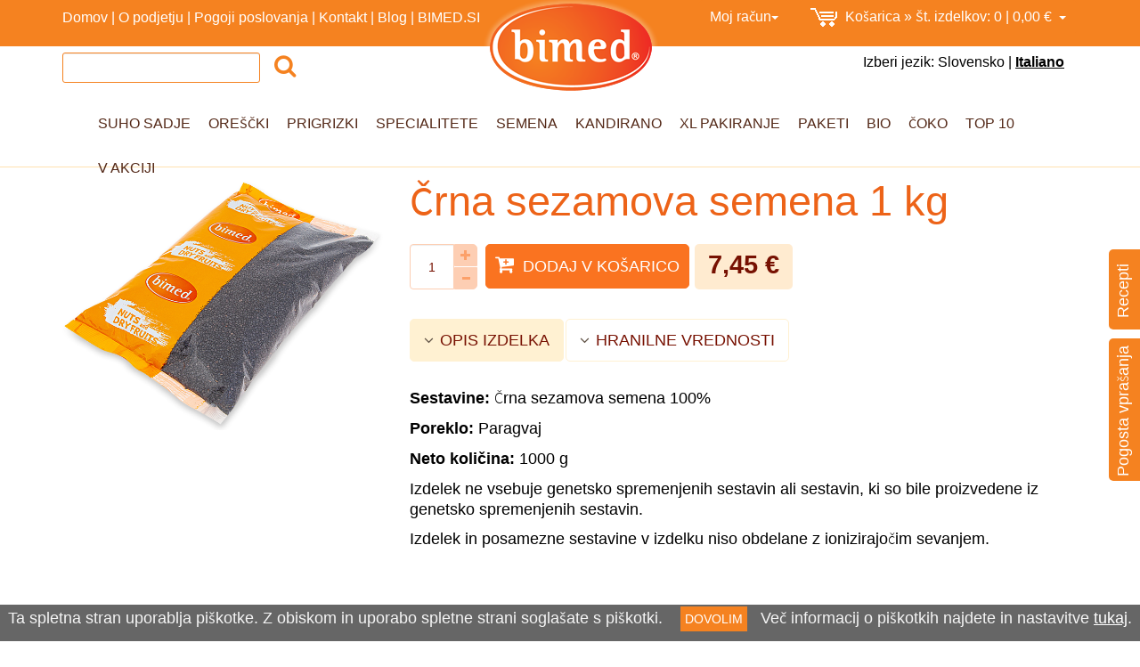

--- FILE ---
content_type: text/html; charset=UTF-8
request_url: https://shop.bimed.si/semena/semena-crni-sezam-1kg
body_size: 9352
content:
<!DOCTYPE html>
<html lang="sl">
<head>
<title>Črna sezamova semena 1 kg | Bimed</title>
<meta http-equiv="Content-Type" content="text/html; charset=utf-8" />
<meta name="Description" content="Semena Črna sezamova semena 1 kg | Bimed" />
<link rel="canonical" href="https://shop.bimed.si/xl-kilsko-pakiranje/semena-crni-sezam-1kg" />
<link rel="alternate" href="https://shop.bimed.si/semena/semena-crni-sezam-1kg" hreflang="sl" />
<link rel="alternate" href="https://shop.bimed.si/it/semi/semi-di-sesamo-nero-1-kg-" hreflang="it" />
<meta name="robots" content="max-snippet:-1, max-image-preview:large, max-video-preview:-1"/>
<link href="/template/fonts/sans-source-pro-latin-ext-300.woff2" rel="preload" as="font" crossorigin="anonymous">
<link href="/template/fonts/sans-source-pro-latin-ext-400.woff2" rel="preload" as="font" crossorigin="anonymous">
<link href="/template/fonts/sans-source-pro-latin-ext-700.woff2" rel="preload" as="font" crossorigin="anonymous"> 
<link href="/template/fonts/sans-source-pro-latin-300.woff2" rel="preload" as="font" crossorigin="anonymous">
<link href="/template/fonts/sans-source-pro-latin-400.woff2" rel="preload" as="font" crossorigin="anonymous">
<link href="/template/fonts/sans-source-pro-latin-700.woff2" rel="preload" as="font" crossorigin="anonymous"> 
<link href="/js/bootstrap/fonts/glyphicons-halflings-regular.woff" rel="preload" as="font" crossorigin="anonymous"> 
<link href="/js/bootstrap/css/bootstrap.min.css" rel="stylesheet" type="text/css" media="screen" />
<link href="/js/font-awesome/css/font-awesome.min.css" rel="stylesheet" type="text/css" media="screen" />
<link href="/template/style/style.css?v=3.18" rel="stylesheet" type="text/css" media="screen" />
<link href="/template/style/style_shop.css?v=9.22" rel="stylesheet" type="text/css" media="screen" />
<link href="/template/style/custom.css?v=7.487" rel="stylesheet" type="text/css" media="screen" />
<!--<link href="/template/style/responsive.css" rel="stylesheet" type="text/css" />-->

<link rel="shortcut icon" type="image/x-icon" href="/favicon.ico" />

<link href="/js/prettyphoto/css/prettyPhoto.css" type="text/css" media="screen" rel="stylesheet" />

<meta name="viewport" content="width=device-width, initial-scale=1.0">
<meta name="apple-mobile-web-app-capable" content="yes">
<meta name="HandheldFriendly" content="True">
<meta name="apple-mobile-web-app-status-bar-style" content="black">
<script src="/js/jquery/jquery-3.6.0.min.js" type="text/javascript"></script>



<!-- Google tag (gtag.js) -->
<script async src="https://www.googletagmanager.com/gtag/js?id=GTM-W8MD694"></script>
<script>
  window.dataLayer = window.dataLayer || [];
  function gtag(){dataLayer.push(arguments);}
  gtag('js', new Date());

  // gtag('config', 'UA-990869-5');  // Universal Analytics property
  gtag('config', 'G-TR4SKS3X6V', { 'groups': 'GA4' });  // Google Analytics 4 property
</script>



<script>
<!-- Google E-Commerce -->


	gtag('event', 'view_item', {
		'send_to': 'GA4',
		 'currency': 'EUR',
		 'value': 7.45,
		 'items': [
			{
			'item_id':'315',
			'item_name': 'Črna sezamova semena 1 kg',
			'item_category': '',
			'price': 7.45,
			'quantity': 1
			}]

	});
<!-- End Google E-Commerce -->
</script>

<!-- HTML5 shim and Respond.js IE8 support of HTML5 elements and media queries -->
<!--[if lt IE 9]>
  <script src="https://oss.maxcdn.com/libs/html5shiv/3.7.0/html5shiv.js"></script>
  <script src="https://oss.maxcdn.com/libs/respond.js/1.4.2/respond.min.js"></script>
<![endif]-->

<script type="application/javascript" async src="https://static.klaviyo.com/onsite/js/klaviyo.js?company_id=U2GCqy"></script>
<script>!function(){if(!window.klaviyo){window._klOnsite=window._klOnsite||[];try{window.klaviyo=new Proxy({},{get:function(n,i){return"push"===i?function(){var n;(n=window._klOnsite).push.apply(n,arguments)}:function(){for(var n=arguments.length,o=new Array(n),w=0;w<n;w++)o[w]=arguments[w];var t="function"==typeof o[o.length-1]?o.pop():void 0,e=new Promise((function(n){window._klOnsite.push([i].concat(o,[function(i){t&&t(i),n(i)}]))}));return e}}})}catch(n){window.klaviyo=window.klaviyo||[],window.klaviyo.push=function(){var n;(n=window._klOnsite).push.apply(n,arguments)}}}}();</script>
	
	<script type="text/javascript">
	var item = {
     "ProductName": "Črna sezamova semena 1 kg",
     "ProductID": "315",
     "SKU": "4668",
     "Categories": ["XL pakiranje", "Semena"],
     "ImageURL": "https://shop.bimed.si/catalog-images/crni_sezam_bimed_1kg.png",
     "URL": "https://shop.bimed.si/semena/semena-crni-sezam-1kg",
     "Brand": "Bimed",
     "Price": 7.45,
     "CompareAtPrice": 7.45
	}; 
	klaviyo.push(["track", "Viewed Product", item]);
	</script>


<meta property="og:image" content="https://shop.bimed.si/catalog-images/t_crni_sezam_bimed_1kg.png"/>
<meta property="og:description" content="  Sestavine:  Črna sezamova semena 100% 
  Poreklo:  Paragvaj 
  Neto količina:  1000 g 
 Izdelek ne vsebuje genetsko spremenjenih sestavin ali sestavin, ki so bile proizvedene iz genetsko..." />
<meta property="og:site_name" content="https://shop.bimed.si/" />
<meta property="og:title" content="Črna sezamova semena 1 kg" />
<meta property="og:url" content="https://shop.bimed.si/" />	

<!-- Facebook Pixel Code -->
<script>
!function(f,b,e,v,n,t,s){if(f.fbq)return;n=f.fbq=function(){n.callMethod?
n.callMethod.apply(n,arguments):n.queue.push(arguments)};if(!f._fbq)f._fbq=n;
n.push=n;n.loaded=!0;n.version='2.0';n.queue=[];t=b.createElement(e);t.async=!0;
t.src=v;s=b.getElementsByTagName(e)[0];s.parentNode.insertBefore(t,s)}(window,
document,'script','https://connect.facebook.net/en_US/fbevents.js');

fbq('init', '1438628179777660'); 

fbq('track', 'PageView');
fbq('track', 'ViewContent', { 	
	content_name: 'Črna sezamova semena 1 kg',
	content_category: 'Semena',
	content_ids: ['315'],
	content_type: 'product',
	value: 7.45,
	currency: 'EUR'
	});

</script>
<noscript>
<img height="1" width="1" style="display:none" src="https://www.facebook.com/tr?id=1438628179777660&ev=PageView&noscript=1"/>
</noscript>
<!-- End Facebook Pixel Code -->

</head>
<body class="body_prod_xl">

<div id="fb-root"></div>
<script>(function(d, s, id) {
  var js, fjs = d.getElementsByTagName(s)[0];
  if (d.getElementById(id)) return;
  js = d.createElement(s); js.id = id;
  js.src = "//connect.facebook.net/sl_SI/all.js#xfbml=1";
  fjs.parentNode.insertBefore(js, fjs);
}(document, 'script', 'facebook-jssdk'));</script>



<!-- Google Tag Manager (noscript) -->
<noscript><iframe src="https://www.googletagmanager.com/ns.html?id=GTM-W8MD694"
height="0" width="0" style="display:none;visibility:hidden"></iframe></noscript>
<!-- End Google Tag Manager (noscript) -->

<header id="header">
<div class="container">
    <div class="row">
    
    <div class="col-lg-6 col-md-6 topbar">
    	<a href="/">Domov</a> | <a href="/vsebine/o-podjetju">O podjetju</a> | <a href="/vsebine/pogoji-poslovanja">Pogoji poslovanja</a> | <a href="/vsebine/kje-smo">Kontakt</a> | <a href="/blog">Blog</a> | <a href="http://www.bimed.si" target="_blank" rel="noopener">BIMED.SI</a>
        </div>
	<div class="col-lg-6 col-md-6" id="header_cart_div">
	
    <div class="lang-mob pull-left">  
                  
	<a href="/">SI</a> | <a href="https://shop.bimed.si/it/semi/semi-di-sesamo-nero-1-kg-">IT</a>  
     
	</div>


	<div class="pull-right">                
	<div class="dropdown pull-right mar_10L" id="header_cart_box">
			<button class="btn btn-primary btn-header dropdown-toggle" type="button" id="dropdownMenu2" data-toggle="dropdown" aria-expanded="true">
			<img src="/template/images_shop/ico-cart.png" width="35" height="22" alt="Košarica" />
            <span class="dropdown-title">Košarica &raquo; Št. izdelkov: 0 |</span> 0,00 &euro; &nbsp;<span class="caret"></span>
			</button>

			<ul class="dropdown-menu header_cart" role="menu" aria-labelledby="dropdownMenu2">
                				<li><strong>Košarica je prazna</strong></li>
							</ul>
		</div> 	   
	</div>
    
       
	<div class="pull-right">                
		<div class="dropdown pull-right mar_10L">
			<button class="btn btn-primary btn-header dropdown-toggle" type="button" id="dropdownMenu1" data-toggle="dropdown" aria-expanded="true">
			Moj račun<span class="caret"></span>
			</button>

			<ul class="dropdown-menu header_account" role="menu" aria-labelledby="dropdownMenu1">
            	                				<li>
                <p><strong>Prijava</strong></p>

                <form name="frm_customer_login_h" id="frm_customer_login_h" action="/customer/customer-login" method="post">
				<div class="input-group input-group-sm">
                <input name="fld_email" type="text" class="form-control" id="fld_email" placeholder="E-mail:" value=""  autocomplete="off" onfocus="{this.placeholder = '';}" />
                <input name="fld_pwd" type="password" class="form-control" id="fld_pwd" placeholder="Geslo:" value=""  autocomplete="off" onfocus="{this.placeholder = '';}" />
                </div>
                <input type="hidden" name="process_login" value="process">
                <a class="btn btn-primary" role="button" href="javascript: document.frm_customer_login_h.submit()">Prijava</a>
                <p>Ste pozabili geslo? <a href="/customer/customer-password">Kliknite tukaj.</a></p>
                </form>
				</li> 
                <li>  
               <p><strong>Registracija</strong></p>
               <p>Registrirajte se kot nov uporabnik spletne trgovine.</p>
               <a class="btn btn-primary btn-lg" role="button" href="/customer/customer-login">Ustvari račun</a>
                </li>    
                       
                			</ul>
		</div>     
	</div>



	
    
	

  
    </div>   
	</div>

	<div class="row">   
    <div class="col-lg-6 col-md-12">
    <div id="header_search">
	<form class="form-inline" action="/search" method="post" enctype="multipart/form-data" name="frm_header_search" id="frm_header_search">
    <input type="text" class="form-control" name="search" id="search" placeholder="">
    <button class="btn btn-default" type="submit" ><i class="fa fa-search" aria-hidden="true"></i></button>
	</form>     
	</div>	
    </div>
    <div class="col-lg-6 col-md-12 lang-bar">
    	Izberi jezik: Slovensko | <a href="https://shop.bimed.si/it/semi/semi-di-sesamo-nero-1-kg-"><strong>Italiano</strong></a> 	</div>
	</div>
    
    <div class="row">   
    <div class="col-lg-12 col-md-12 topmenu-bar">
	<nav class="navbar navbar-default">
  <div class="container-fluid">
   
    <!-- Brand and toggle get grouped for better mobile display -->
    <div class="navbar-header">
    <a class="navbar-brand" href="/"><img src="/template/images/logo-bimed.png" height="50" alt="Bimed" /></a>
      <button type="button" class="navbar-toggle collapsed" data-toggle="collapse" data-target="#bs-example-navbar-collapse-1" aria-expanded="false">
        <span class="sr-only">Toggle navigation</span>
        <span class="icon-bar"></span>
        <span class="icon-bar"></span>
        <span class="icon-bar"></span>
      </button>
    </div>
	
	<!-- Collect the nav links, forms, and other content for toggling -->
    <div class="collapse navbar-collapse" id="bs-example-navbar-collapse-1">    
    	<ul class="nav navbar-nav">
									<li><a href="/suho-sadje">Suho sadje</a></li>
												<li><a href="/orescki">Oreščki</a></li>
												<li><a href="/prigrizki">Prigrizki</a></li>
												<li><a href="/specialitete-iz-suhega-sadja">Specialitete</a></li>
												<li><a href="/semena">Semena</a></li>
												<li><a href="/kandirano-suho-sadje">Kandirano</a></li>
												<li><a href="/xl-kilsko-pakiranje">XL pakiranje</a></li>
												<li><a href="/paketi">Paketi</a></li>
												<li><a href="/bio">BIO</a></li>
												<li><a href="/cokoladni-izdelki">Čoko</a></li>
												<li><a href="/top-10">TOP 10</a></li>
												<li><a href="/izdelki-v-akciji">V AKCIJI</a></li>
						    
		</ul>
    </div>
    <!-- /.navbar-collapse -->
    
	</div>
</nav>

  
	</div>
	</div>

  

</div>  
</header>
<div class="container header-msg">

</div>


<div class="container-fluid">
<div class="container" itemscope itemtype="https://schema.org/Product">

	<div class="row">
		<div class="col-lg-4 col-md-4">
<!-- SLIKE IZDELKA -->
<div id="product_image">

  <a id="p_image_lnk" rel="lightbox" title="Slika je simbolična" href="/catalog-images/crni_sezam_bimed_1kg.png"><img id="p_image" src="/catalog-images/crni_sezam_bimed_1kg.png" alt="Črna sezamova semena 1 kg"  width="380" height="295"  class="img-responsive" /></a>
  <meta itemprop="image" content="/catalog-images/crni_sezam_bimed_1kg.png">
    </div>
        </div>
		<div class="col-lg-8 col-md-8">
        
        <!-- NAKUP  -->

<!-- NAKUP IZDELKA -->
<div id="product_buy">
<h1 itemprop="name">Črna sezamova semena 1 kg</h1>
<meta itemprop="sku" content="3830022224668" />
<meta itemprop="gtin13" content="3830022224668" />
<meta itemprop="brand" content="Bimed" />

 <div itemprop="offers" itemscope itemtype="https://schema.org/Offer" > 
<form name="#" id="buy_frm">
            	                <meta itemprop="priceCurrency" content="EUR" />
                <meta itemprop="price" content="7.45" />
                <meta itemprop="priceValidUntil" content="2027-01-22" />
                                <meta itemprop="url" content="/semena/semena-crni-sezam-1kg" />
                                <meta itemprop="availability" content="https://schema.org/InStock" />
                                
     <div id="product_addcart" >
        			<div class="input-group q-group q-group-big">			
          	 	<input type="text" id="quantity_315" name="quant[315]" class="form-control input-number" value="1" min="1" max="1000">
				<button type="button" class="btn btn-default btn-number btn-number-p" data-type="plus" data-field="quant[315]">
				<span class="glyphicon glyphicon-plus"></span>
				</button>
				<button type="button" class="btn btn-default btn-number btn-number-m"  data-type="minus" data-field="quant[315]">
				<span class="glyphicon glyphicon-minus"></span>
				</button>
			</div>            
            <div class="input-group b-group">
            <div class="btn_buy" align="center"><a class="btn btn-primary btn-buy btn-buy-big" href="Javascript: addToShoppingCart('315', '1');"><i class="fa fa-cart-plus" aria-hidden="true"></i> Dodaj v košarico</a></div>
            </div>     
             </div>       

    
    <div id="product_prices">    
				<div><strong class="big_price">7,45 &euro;</strong></div>
		    </div>
        

	
</form>
</div>

<div class="clearfix"></div>
<p>&nbsp;</p>
<!-- TABS -->

	<ul class="nav nav-tabs">
		<li class="active"><a href="#t1" data-toggle="tab"><i class="fa fa-angle-down" aria-hidden="true"></i> OPIS IZDELKA</a></li>
             
                <li><a href="#t2" data-toggle="tab"><i class="fa fa-angle-down" aria-hidden="true"></i> HRANILNE VREDNOSTI</a></li>
                           </ul>


	<div class="tab-content">
	
    <div class="tab-pane active" id="t1" itemprop="description"><p><strong>Sestavine:</strong> Črna sezamova semena 100%</p>
<p><strong>Poreklo:</strong> Paragvaj</p>
<p><strong>Neto količina:</strong> 1000 g</p>
<p>Izdelek ne vsebuje genetsko spremenjenih sestavin ali sestavin, ki so bile proizvedene iz genetsko spremenjenih sestavin.</p>
<p>Izdelek in posamezne sestavine v izdelku niso obdelane z ionizirajočim sevanjem.</p>
<p>&nbsp;</p>
<p>&nbsp;</p>
<p>&nbsp;</p>
<p>&nbsp;</p>
<p>&nbsp;</p>
<p>&nbsp;</p>
<p>&nbsp;</p></div>
   
        
        <div class="tab-pane" id="t2">

    <div style="margin-bottom: 10px"><strong>Povprečne hranilne vrednosti na 100g:</strong></div>

                <p style="border-bottom: 1px dashed #771102; width: 320px; padding-bottom: 5px;">Energijska vrednost: 
    <strong>2366 kJ & 573 kcal</strong></p>
                <p style="border-bottom: 1px dashed #771102; width: 320px; padding-bottom: 5px;">Maščobe: 
    <strong>49 g</strong></p>
                <p style="border-bottom: 1px dashed #771102; width: 320px; padding-bottom: 5px;">od tega nasičene: 
    <strong>7,2 g</strong></p>
                <p style="border-bottom: 1px dashed #771102; width: 320px; padding-bottom: 5px;">Ogljikovi hidrati: 
    <strong>4,9 g</strong></p>
                <p style="border-bottom: 1px dashed #771102; width: 320px; padding-bottom: 5px;">od tega sladkorji: 
    <strong>0,3 g</strong></p>
                <p style="border-bottom: 1px dashed #771102; width: 320px; padding-bottom: 5px;">Beljakovine: 
    <strong>21 g</strong></p>
                <p style="border-bottom: 1px dashed #771102; width: 320px; padding-bottom: 5px;">Sol: 
    <strong>0,03 g</strong></p>
                <p>Hranilne vrednosti se lahko razlikujejo glede na različna pakiranja.</p>
    </div>
         		
    </div>

    
   
    
<!-- END TABS -->


	<div class="clearfix"></div>
    <div class="fb-like" data-href="http://www.facebook.com/pages/BIMED-Suho-sadje-ore%C5%A1%C4%8Dki/84519024479?ref=mf" data-send="true" data-layout="button_count" data-width="250" data-show-faces="false"></div>
</div>


       
        
        <!-- KONEC NAKUP  -->
        </div>
	</div>

 
</div>
</div>


<div class="container-fluid" id="similar_p">
<div class="container">
<h2>Podobni izdelki iz kategorije</h2>
<div class="row product_list_1">
<div class="product_itm col-lg-2 col-sm-2 col-xs-6">

    <div class="d_img">
            <a class="lnk1" href="/semena/pinjole-1kg"><img src="/catalog-images/400/pinjole_bimed_1kg_1.jpg" class="img-xl-s" width="296" height="230" alt="Pinjole 1 kg" /></a>
	    	    </div>    

    <div class="d_price">
		<div class="prod_price">
				<strong>51,56 &euro;</strong>
		        </div>
	</div> 
    <div class="d_info"><a href="/semena/pinjole-1kg">Pinjole 1 kg</a></div>
</div>
<div class="product_itm col-lg-2 col-sm-2 col-xs-6">

    <div class="d_img">
            <a class="lnk1" href="/semena/bio-bucna-semena-brez-lupine-500-g"><img src="/catalog-images/400/bucna_semena_brez_lupine_bimed_500g.jpg" class="img-xl-s" width="296" height="230" alt="BIO bučna semena (brez lupine) 500 g" /></a>
	    	    </div>    

    <div class="d_price">
		<div class="prod_price">
				<strong>8,10 &euro;</strong>
		        </div>
	</div> 
    <div class="d_info"><a href="/semena/bio-bucna-semena-brez-lupine-500-g">BIO bučna semena (brez lupine) 500 g</a></div>
</div>
<div class="product_itm col-lg-2 col-sm-2 col-xs-6">

    <div class="d_img">
            <a class="lnk1" href="/semena/bio-kvinoja-500g"><img src="/catalog-images/400/bio_kvinoja_semena_bimed_500g.jpg" class="img-xl-s" width="296" height="230" alt="BIO kvinoja 500 g" /></a>
	    	    </div>    

    <div class="d_price">
		<div class="prod_price">
				<strong>5,90 &euro;</strong>
		        </div>
	</div> 
    <div class="d_info"><a href="/semena/bio-kvinoja-500g">BIO kvinoja 500 g</a></div>
</div>
<div class="product_itm col-lg-2 col-sm-2 col-xs-6">

    <div class="d_img">
            <a class="lnk1" href="/semena/bio-soncnicno-seme-500g"><img src="/catalog-images/400/bio_soncicna_semena_bimed_500g.jpg" class="img-xl-s" width="296" height="230" alt="BIO sončnično seme 500 g" /></a>
	    	    </div>    

    <div class="d_price">
		<div class="prod_price">
				<strong>3,12 &euro;</strong> 
        (<span class="old_price">3,90 &euro;</span>) 
		        </div>
	</div> 
    <div class="d_info"><a href="/semena/bio-soncnicno-seme-500g">BIO sončnično seme 500 g</a></div>
</div>
<div class="product_itm col-lg-2 col-sm-2 col-xs-6">

    <div class="d_img">
            <a class="lnk1" href="/semena/chia-semena-1kg"><img src="/catalog-images/400/chia_semena_bimed_1kg.jpg" class="img-xl-s" width="296" height="230" alt="Chia semena 1 kg" /></a>
	    	    </div>    

    <div class="d_price">
		<div class="prod_price">
				<strong>9,41 &euro;</strong>
		        </div>
	</div> 
    <div class="d_info"><a href="/semena/chia-semena-1kg">Chia semena 1 kg</a></div>
</div>
<div class="product_itm col-lg-2 col-sm-2 col-xs-6">

    <div class="d_img">
            <a class="lnk1" href="/semena/prazena-in-soljena-bucna-semena-150g"><img src="/catalog-images/200/t_prazena_bucna_semena_bimed_150g.jpg" width="130" height="231" alt="Bučna semena pražena in soljena 150 g" /></a>    
        	    </div>    

    <div class="d_price">
		<div class="prod_price">
				<strong>2,20 &euro;</strong>
		        </div>
	</div> 
    <div class="d_info"><a href="/semena/prazena-in-soljena-bucna-semena-150g">Bučna semena pražena in soljena 150 g</a></div>
</div>
</div>
</div>
</div>


<div class="add-cart-confirm"><div class="add-cart-confirm-msg"></div></div>



<script>
//plugin bootstrap minus and plus
$('.btn-number').click(function(e){
    e.preventDefault();
    
    fieldName = $(this).attr('data-field');
    type      = $(this).attr('data-type');
    var input = $("input[name='"+fieldName+"']");
    var currentVal = parseInt(input.val());
    if (!isNaN(currentVal)) {
        if(type == 'minus') {
            
            if(currentVal > input.attr('min')) {
                input.val(currentVal - 1).change();
            } 
            if(parseInt(input.val()) == input.attr('min')) {
                $(this).attr('disabled', true);
            }

        } else if(type == 'plus') {

            if(currentVal < input.attr('max')) {
                input.val(currentVal + 1).change();
            }
            if(parseInt(input.val()) == input.attr('max')) {
                $(this).attr('disabled', true);
            }

        }
    } else {
        input.val(0);
    }
});
$('.input-number').focusin(function(){
   $(this).data('oldValue', $(this).val());
});
$('.input-number').change(function() {
    
    //minValue =  parseInt($(this).attr('min'));
	minValue =  1;
    maxValue =  parseInt($(this).attr('max'));
    // valueCurrent = parseInt($(this).val());
	valueCurrent = $(this).val();
    
    name = $(this).attr('name');
    if(valueCurrent >= minValue) {
        $(".btn-number[data-type='minus'][data-field='"+name+"']").removeAttr('disabled')
    } else {
        alert('Sorry, the minimum value was reached');
        $(this).val($(this).data('oldValue'));
    }
    if(valueCurrent <= maxValue) {
        $(".btn-number[data-type='plus'][data-field='"+name+"']").removeAttr('disabled')
    } else {
        alert('Sorry, the maximum value was reached');
        $(this).val($(this).data('oldValue'));
    }
    
    
});
$(".input-number").keydown(function (e) {
        // Allow: backspace, delete, tab, escape, enter and .
        if ($.inArray(e.keyCode, [46, 8, 9, 27, 13, 190]) !== -1 ||
             // Allow: Ctrl+A
            (e.keyCode == 65 && e.ctrlKey === true) || 
             // Allow: home, end, left, right
            (e.keyCode >= 35 && e.keyCode <= 39)) {
                 // let it happen, don't do anything
                 return;
        }
        // Ensure that it is a number and stop the keypress
        if ((e.shiftKey || (e.keyCode < 48 || e.keyCode > 57)) && (e.keyCode < 96 || e.keyCode > 105)) {
            e.preventDefault();
        }
    });
</script>



<div class="container-fluid" style=" padding-top: 30px; padding-bottom: 30px; background-color: #fff; border-top: 1px solid #625447;">
<div class="container">
<div class="row">
	<div class="col-lg-4 col-md-4 text-center">
    	<i class="fa fa-shopping-cart"></i>
        
		<div class="footer-tit">Varen nakup</div>
        <p>Brez tveganja.</p>
        <p>Plačilo po predračunu, po povzetju, s kreditnimi karticami ali Paypal.</p><p><img src="/template/images_shop/pp-logo-150px.png"  alt="Paypal" /> &nbsp;&nbsp;&nbsp;<img src="/template/images/credit-cards.png"  alt="Credit cards" /></p>
    </div>
	<div class="col-lg-4 col-md-4 text-center">
    	<i class="fa fa-truck"></i>
        
        <div class="footer-tit">Hitra in zanesljiva dostava</div>
        Brezplačna dostava za nakupe nad 
        50 €
    </div>
	<div class="col-lg-4 col-md-4 text-center">
    	<i class="fa fa-phone"></i>
        
        <div class="footer-tit">Pokličite nas</div>
        <p>Pokličite nas za dodatne informacije o izdelkih ali naročilo po telefonu.</p>
        <div class="footer-tit">+386 5 330 22 47</div>
    </div>
</div>
</div>
</div>

<footer>

<div class="container-fluid footer_1_si">
<div class="row">
	<div class="col-lg-3 col-md-6">
	<div class="title">NAŠI IZDELKI</div>
<p><a href="/suho-sadje">Suho sadje</a></p>
<p><a href="/orescki">Oreščki</a></p>
<p><a href="/prigrizki">Prigrizki</a></p>
<p><a href="/specialitete-iz-suhega-sadja">Specialitete</a></p>
<p><a href="/semena">Semena</a></p>
<p><a href="/kandirano-suho-sadje">Kandirano</a></p>
<p><a href="/xl-kilsko-pakiranje">XL pakiranje</a></p>
<p><a href="/paketi">Paketi</a></p>
<p><a href="/bio">BIO</a></p>
<p><a href="/cokoladni-izdelki">Čoko</a></p>
<p><a href="/top-10">TOP 10</a></p>
<p><a href="/izdelki-v-akciji">V AKCIJI</a></p>
    
    </div>
	<div class="col-lg-3 col-md-6">
	<div class="title">O PODJETJU</div>
<p><a href="/vsebine/o-podjetju">O podjetju</a></p>
<p><a href="/vsebine/kje-smo">Kje smo</a></p>
<p><a href="/vsebine/pogoji-poslovanja">Pogoji poslovanja</a></p>
<p><a href="/vsebine/varstvo-osebnih-podatkov">Varstvo osebnih podatkov</a></p>
<p><a href="/vsebine/pogosta-vprasanja">Pogosta vprašanja</a></p>
<p><a href="/recepti">Recepti</a></p>
<p><a href="/blog">Blog</a></p>
    
    </div>
    <div itemscope itemtype="https://schema.org/LocalBusiness" class="col-lg-3 col-md-6">
    <div class="title">KONTAKT</div>


    <p style="margin-bottom: 3px;"><strong itemprop="name">Bimed d.o.o.</strong> </p>
    <p itemprop="address" itemscope itemtype="https://schema.org/PostalAddress">
	<span itemprop="streetAddress">Ulica 9. septembra 236a, Vrtojba</span><br />
    <span itemprop="postalCode">5290</span> 
    <span itemprop="addressLocality">Šempeter pri Gorici</span> 
    <meta itemprop="addressCountry" content="Slovenia" />
    </p>
    <p>
    Tel.:<span itemprop="telephone">+386 5 330 22 47</span><br />
E-mail: info@bimed.si 
    </p>
   
    <meta itemprop="image" content="/template/images/logo-bimed.png" />
	<meta itemprop="priceRange" content="$" />
  
    </div>
	<div class="col-lg-3 col-md-6">
    <div class="title">SPREMLJAJTE NAS</div>
  
        <p>Naročite se na e-novice in bodite prvi obveščeni o vseh novostih. <strong>Ob prijavi boste prejeli</strong> enkratno kodo za <strong>10% popust</strong>.</p>
    
<script>


$().ready(function() {	
	$("#frm_nl_sub").validate({
		
		submitHandler: function(form) {
		 
		 $("#loaderDivNl").html("<img src=\"/template/images/loading.gif\" width=\"32\" height=\"32\" alt=\"Loading\" />");
		
		 email = $( "#fld_user_email" ).val(); 
		 user_message = $( "#fld_user_message" ).val(); 
		 language_id = $( "#language_id" ).val(); 
		 sid = $( "#sid" ).val();

		
		$.ajax({ 
		type:"POST", 
		url:'/newsletter_subscribe.php?id=115', 
		data: {  
				email: email, user_message: user_message, language_id: language_id, sid: sid
			   },
		 
		beforeSend: function(){
					   $("#loaderDivNl").show();
                   }
		}) 
		.done(function( msg ) {
			
			var response = JSON.parse(msg);

			$("#loaderDiv").hide();			
			$('#frm_nl_sub').slideToggle('slow', function() {	});
			$("#msg_res_nl").html(response.message);			
			
			// KLAVIYO
			if (response.klaviyo_track != "") {
			eval(response.klaviyo_track);
			}
		});
		return false; 

		}
		
	});
});

</script>
<script type="text/javascript" src="/js/jquery/jquery-validate/jquery.validate.js"></script>
<script type="text/javascript" src="/js/jquery/jquery-validate/localization/messages_si.js"></script>
<form action="#" method="post" name="frm_nl_sub" id="frm_nl_sub" class="form-inline standard-form" role="form" novalidate >

  <div class="form-group">
    <input type="text" class="form-control required email" id="fld_user_email" name="fld_user_email" placeholder="E-mail" aria-required="true" >
  </div>
  <div class="form-group form-group-info">
     <label for="fld_user_message">Sporočilo uporabnika</label>
     <input type="text" class="form-control" id="fld_user_message" name="fld_user_message" placeholder="" value=""/ >
  </div>
  
  <button type="submit" class="btn btn-primary btn-mail">Prijava</button>
  <div class="form-check">
    <input type="checkbox" class="form-check-input required" id="fld_accept_conditions" name="fld_accept_conditions" aria-required="true" >
    <label class="form-check-label" for="fld_accept_conditions"></label> Strinjam se s <a href="/vsebine/varstvo-osebnih-podatkov" target="_blank">pogoji zasebnosti</a>.
  </div>

  <input name="language_id" id="language_id" type="hidden" value="1" />
  <input name="sid" id="sid" type="hidden" value="4f3e9ad671ca92cfd3e2f937114f5626" />

  	<div id="sc_res_Nl"></div>
	<div id="loaderDivNl"></div>

	

</form>
<div id="msg_res_nl" class="msg_res"></div>
    

   

  	<p style="margin-top: 15px;">Pridruži se nam na socialnih omrežjih in spremljaj vse novosti ter zanimive nagradne igre</p>
    <p>
    <a href="https://www.facebook.com/BIMED-Suho-sadje-ore%C5%A1%C4%8Dki-84519024479" target="_blank" title="Facebook" rel="noreferrer"><i class="fa fa-facebook"></i></a>&nbsp;&nbsp;&nbsp;&nbsp;
    <a href="https://www.instagram.com/bimed.si" target="_blank" title="Instagram" rel="noreferrer"><i class="fa fa-instagram"></i></a>
    </p>



    </div>
</div>

  <div class="row">
		 <div class="col-lg-12 credits">
			<div class="pull-right">Zasnova in izvedba: <a href="http://www.simertec.si" target="_blank" rel="noopener"><strong>SIMERTEC</strong></a></div>
			<div>Copyright &copy; 2022 BIMED d.o.o. Vse pravice pridržane.</div>
		</div>
  </div>
</div>

</footer>

<div id="oranzni-recepti"><div class="txt"><a href="/recepti">Recepti</a></div></div>
<div id="pogosta-vprasanja"><div class="txt"><a href="/vsebine/pogosta-vprasanja">Pogosta vprašanja</a></div></div>


<script src="/js/bootstrap/js/bootstrap.min.js" type="text/javascript" async></script>
<script src="/js/shop/shopping_cart.js?v=5.39" type="text/javascript"></script>
<script src="/js/prettyphoto/js/jquery.prettyPhoto.js?v=1.1" type="text/javascript" async></script>
<script src="/js/functions.js" type="text/javascript" async></script>



<script>
var lang_prefix = '';
</script>





<style>
#cc-notification {
    background-color: #666;
    border-top: 5px solid #FFF;
    color: #F5F5F5;
    font-size: 1em;
	line-height: 1.1em;
	font-weight: normal;
	text-align: center;
	left: 0;
	bottom: 0px;
    position: fixed;
    width: 100%;
    z-index: 99999998;
	width: 100%;
	min-height: 40px;	
	padding: 5px;
	
}
#cc-notification a {
	color: #FFF;
}
#cc-notification a:visited {
	color: #FFF;
}
#cc-notification .cc-btn {
	margin: 10px 10px 0px 10px;
	font-size: 14px;
	color:#000;
}


#cc-notification a.cc-btn:link {
	background-color: #F58220;
	color:#FFF;
	padding: 5px;
	text-decoration: none;
}

#cc-notification a.cc-btn:visited {
	background-color: #F58220;
	color:#FFF;
	text-decoration: none;
}

#cc-notification a.cc-btn:hover {
	background-color: #FFF;
	color:#000;
	text-decoration: none;
}
</style>

<div id="cc-notification">
<p>Ta spletna stran uporablja piškotke. Z obiskom in uporabo spletne strani soglašate s piškotki.  <a class="cc-btn" id="cc-accept" href="#">DOVOLIM</a> Več informacij o piškotkih najdete in nastavitve <a href="/piskotki.html" target="_blank">tukaj</a>.</p>
</div>

<script>
$('#cc-accept').click(function() {  
	var date = new Date();
    date.setTime(date.getTime()+(730*24*60*60*1000));
	document.cookie="cookies_accepted=1; expires=" + date.toUTCString() + "; path=/";
	$('#cc-notification').hide();
});  
</script>


</body>
</html>


--- FILE ---
content_type: text/css
request_url: https://shop.bimed.si/template/style/style.css?v=3.18
body_size: 4157
content:

@font-face {
  font-family: 'Source Sans Pro';
  font-style: normal;
  font-weight: 300;
  src: url(/template/fonts/sans-source-pro-latin-300.woff2) format('woff2');
  font-display: swap;
}
@font-face {
  font-family: 'Source Sans Pro';
  font-style: normal;
  font-weight: 400;
  src: url(/template/fonts/sans-source-pro-latin-400.woff2) format('woff2');
  font-display: swap;
}
@font-face {
  font-family: 'Source Sans Pro';
  font-style: normal;
  font-weight: 700;
  src: url(/template/fonts/sans-source-pro-latin-700.woff2) format('woff2');
  font-display: swap;
}
@font-face {
  font-family: 'Source Sans Pro';
  font-style: normal;
  font-weight: 300;
  src: url(/template/fonts/sans-source-pro-latin-ext-300.woff2) format('woff2');
  font-display: swap;
}
@font-face {
  font-family: 'Source Sans Pro';
  font-style: normal;
  font-weight: 400;
  src: url(/template/fonts/sans-source-pro-latin-ext-400.woff2) format('woff2');
  font-display: swap;
}
@font-face {
  font-family: 'Source Sans Pro';
  font-style: normal;
  font-weight: 700;
  src: url(/template/fonts/sans-source-pro-latin-ext-700.woff2) format('woff2');
  font-display: swap;
}

body {
	margin: 0px;
	/*font-family: 'Source Sans Pro', sans-serif;*/
	font-family: 'Source Sans Pro', sans-serif;
	font-display:swap;
	font-size:18px;
	line-height:1.3em;
	font-weight: 300;
	color:#000;
	/*background: url(/template/images/bg.png) repeat-x top left;*/
}

td {

}

img {
	padding: 0px;
	margin: 0px;
	border: 0px;
}

hr {
	border-bottom: 1px dotted #C4B791;
	border-top: none;
	border-left: none;
	border-right: none;
}


/* HEADINGS */
h1 {
	font-size: 2.6em;
	font-weight: 400;
	color: #ed6318;
	line-height: 1em;
	margin-bottom: 25px;
	margin-top: 0px;
}
h2 {
	font-size: 2em;
	font-weight: 400;
	color: #000;
	margin-top: 25px;
}
h3 {
	margin: 0px 0px 15px 0px;
	font-size: 1.3em;
	color: #625447;
}



/* FORM */
form {
	margin: 0px 0px 5px 0px;
}



/* LINKS */
a:Link {
	text-decoration: underline;
	color: #FF992C;
} 
a:Visited {
	text-decoration: underline;
	color: #FF992C;
} 
a:Hover {
	text-decoration: none;
	color: #FF992C;
}

a.lnk_1:Link {
	text-decoration: none;
	color:#4F4F4F;
} 
a.lnk_1:Visited {
	text-decoration: none;
	color:#4F4F4F;
} 
a.lnk_1:Hover {
	text-decoration: underline;
	color:#4F4F4F;
}

a.lnk_2:Link {
	text-decoration: underline;
	color:#4F4F4F;
} 
a.lnk_2:Visited {
	text-decoration: underline;
	color:#4F4F4F;
} 
a.lnk_2:Hover {
	text-decoration: none;
	color:#4F4F4F;
}

a.lnk_3:Link {
	text-decoration: none;
	color:#21538F;
} 
a.lnk_3:Visited {
	text-decoration: none;
	color:#21538F;
} 
a.lnk_3:Hover {
	text-decoration: underline;
	color:#21538F;
}



a.lnk_5:Link {
	text-decoration: none;
	color:#FFFFFF;
} 
a.lnk_5:Visited {
	text-decoration: none;
	color:#FFFFFF;
} 
a.lnk_5:Hover {
	text-decoration: underline;
	color:#FFFFFF;
}




/* COLORS */
.red-text{
	color:#FF0000;
}
.orange{
	color:#FF3300;
}
.d_orange{
	color:#FF6600;
}
.yellow {
	color: #FFB546;
}
.green{
	color:#00882D;
}
.gray{
	color:#CCCCCC;
}
.blue{
	color:#0095D9;
}
.white{
	color:#FFFFFF;
}
.black {
	color:#000000;
}

.pink {
	 color: #FF992C; 
}


/* INPUTS */
.fld {
	border-color: #000000;
	border-width: 1px;
	font-size: 11px;
	background-color: #FFFFFF;
	color: #000000;
	width: 100%;
	height: 18px;
}
.fld_0 {
	border-color: #000000;
	border-width: 1px;
	font-size: 11px;
	background-color: #FFFFFF;
	color: #000000;
	width: 100%;
}
.fld_1 {
	border-color: #000000;
	border-width: 1px;
	font-size: 11px;
	background-color: #FFFFFF;
	color: #000000;
	width: 100%;
	height: 18px;
}
.fld_2 {
	border-color: #000000;
	border-width: 1px;
	font-size: 11px;
	background-color: #FFFFFF;
	color: #000000;
	width: 160px;
	height: 18px;
}

/* MESSAGES */
.errorMsg {
	color:#FF0000;
}
.infoMsg {
	color:#FF0000;
}
.warningMsg {
	color:#FF0000;
}

/* IMAGES */
.p_img {
	border: 1px solid #999999;
	margin: 2px 20px 5px 0px;
}
.p_img_1 {
	margin: 2px 10px 5px 0px;
}

.p_img_r {
	margin: 2px 0px 5px 20px;
}


/* FLOATS */
.fl {
	float: left;
}
.fr {
	float: right;
}

/* CLEAR FLOTS */
.clr_L {
	clear: left;
}
.clr_R {
	clear: right;
}
.clr_B {
	clear: both;
}

/* TEXT */
.big_text {
	font-size: 1.8em;
}
.mid_text {
	font-size: 1.2em;
}
.norm_text {
	font-size: 1em;
}
.small_text {
	font-size: 0.8em;
}


/* SEARCH */

.search_results {
	padding: 0px 0px 20px;
}
.search_results a {
	font-size: 14px;
	color: #0088CA;
	text-decoration: underline;
}
.search_results a:visited {
	color: #49B7E9;
	text-decoration: underline;
}
.search_results a:hover {
	color: #0088CA;
	text-decoration: underline;
}
.search_date {
	font-size: 10px;
	color:#999999;
}
.search_content_type {
	font-size: 10px;
	color:#999999;
}
.highlight {
	background: #FFFF00;
}




header {
	width: 100%;
	z-index: 9000;
	border-bottom: 1px solid #FFE1B0;
	background: #FFF url(/template/images/bg-header.png) no-repeat center top; 
}

header .topbar a:link { color: #FFF !important; text-decoration: none; }
header .topbar a:visited { color: #FFF !important; text-decoration: none; }
header .topbar a:hover { color: #FFF !important; text-decoration: underline; }

#header_1 {
	width: 100%;
	height: 110px;
	z-index: 9000;
	background: none;
	border: none;
	/*box-shadow:0px 2px 2px #000;*/
}

#header_cart_div .btn { font-size: 16px; font-weight: 400; }


#header {

}
#header_i {
	height: 120px;
	background: #F9E3B4 url(/template/images/bg-header-i.png) no-repeat top center; 
	border: none;
}
#header_search {
	padding-top: 
	20px;

}

#header_search .fa { font-size: 26px; color: #F58220; }
#header_search .fa:hover { color: #532817; }
#header_search .btn { padding: 2px 5px 0px 5px; border-color: transparent; margin-left: 5px; }
#header_search .btn:hover { background-color: transparent; }
#header_search .form-control { border-color: #F58220; width: 40%; border-radius: 3px; }

#header_nav {
	width: 1170px;
	float: left;
	margin-top: 10px;
}
#header_search form {
	margin: 0px;
	padding: 0px;
}

#header_search table td {
	padding: 0px 0px 0px 5px;
}

#header_search .fs{
	width: 200px;
	height: 24px;
	border-color: #000000;
	border-width: 1px;
	font-size: 12px;
	line-height: 16px;
	background-color: #FFFFFF;
	color: #000000;
	padding: 0px;
}

#header_search .btn_search {
	width: 55px;
	height: 22px;
	margin-right: 10px;
}

#header_lnks {
	width: 385px;
	float: left;
}
#header_logo {
	width: 220px;
	height: 110px;
	float: left;
	margin-top: 5px;

}

.lang-bar {
	font-size: 0.9em;
	margin-top: 20px;
	text-align: right;
	padding-right: 30px;
}

.lang-bar a:link { color: #000; }
.lang-bar a:visited { color: #000; }
.lang-bar a:hover { color: #000; }

.topmenu-bar { margin-top: 20px; }

.footer {
	font-size: 0.9em;
	border-top: 1px dashed #FFF;
}

footer {
	font-size: 1em;
	text-align: left;
	color: #fff;
}

footer .fa { color: #DC4A38; }
footer .fa-facebook { color: #3B5998; }
footer .fa-instagram { color: #333; }
footer .title { font-size: 1.6em; margin-bottom: 15px; }
footer a {
	color: #fff !important;
	text-decoration: none !important;
} 
footer a:Visited {
	color: #fff !important;
	text-decoration: none !important;
} 
footer a:Hover {
	color: #fff !important;
	text-decoration: none !important;
}

.footer-tit {
	margin: 0px 0px 15px 0px;
	font-size: 1.3em;
	color: #625447;
	font-weight: 500;
}
.clearfloat {
	clear:both;
    height:0;
    font-size: 1px;
    line-height: 0px;
}

.footer_menu {
	padding-top: 10px;
	font-size: 1em;
	width: 220px;
	margin-right: 10px;
	float: left;
}
.footer_menu p {
	margin: 5px 0px 5px 0px;
}



/* NEWS */
#news_cat_title {
	border-bottom: 1px dotted #CCCCCC;
	margin: 5px 0px 20px 0px;
}
#news_article {
	padding: 15px 0px 0px 0px;
}
#news_article h1{

}
#news_article .fb-like {margin-bottom: 15px; margin-top: 5px; }
#news_article img {
	border: 0px;
}

#article_images {
	margin-top: 20px;
	float: left;
	clear: both;
}
#news_article .img-thumbnail {
	float: right;
	margin: 0px 0px 30px 30px;
}
#article_images .article_image {
	float: left;
	margin: 10px 10px 0px 0px;
	width: 140px;
	height: 180px;
	overflow: hidden;
	/*border: 1px solid #BED630;*/
	/*padding: 2px;*/
}

.news_date {
	color: #666;
	margin: 0px 0px 10px 0px;
	font-size: 16px;
}

.news_lst_itm {
	clear: left;
	margin-bottom: 20px;
}
.news_lst_itm h2{
	margin: 0px 0px 0px 0px;
}

.news-itm { margin-bottom: 30px; }

/* NEWS LIST INDEX */
#news_list_i {
 color: #FFFFFF;
 padding-bottom: 10px;
 float: left;
}

.news_list_i_itm {
	margin: 5px 0px 0px 0px;
	padding: 0px 0px 0px 0px;
	font-size: 1em;
	clear:both;
	float: left;
	/*background: url(/template/images/bg_news_list_i_itm.gif) no-repeat bottom left;*/
}
.news_list_i_itm img {
	border: 1px solid #A0A0A0;
	padding:2px;
	margin: 0px 10px 5px 0px;
}
.news_list_i_itm h2{
	font-size: 14px;
	font-weight: bold;
	color: #FFB546;
	margin: 0px 0px 5px 0px;
}
.news_list_i_itm .news_date {
	font-size: 10px;
	font-style: italic;
	color: #CCCCCC;
	margin: 0px 0px 0px 0px;	
}
.news_list_i_itm a {
	color: #FFB546;
	text-decoration: underline;
}
.news_list_i_itm a:visited {
	color: #FFB546;
	text-decoration: underline;
}
.news_list_i_itm a:hover {
	color: #FFB546;
	text-decoration: none;
}


/* BANNERS */

#bann_top {
	padding: 0px 0px 0px 0px;
	float: right;
}
#bann_left {
	margin: 0px 0px 10px 0px;
}
#bann_center {
	margin: 0px 0px 10px 0px;
}
#bann_right {
	margin: 10px 0px 10px 0px;
}

#bann_bottom {
	margin-top: 10px;
	width: 540px;
	float:left;
}

#bann_bottom .b_even{
	float:left;
	margin: 0px 0px 10px 0px;
}

#bann_bottom .b_odd {
	float:left;
	margin: 0px 0px 10px 10px;
}

/* TABLES */
.tbl_1 {
	border-left: 1px dotted #999999;
}
.tbl_1 td {
	font-size: 11px;
	padding: 5px 10px 5px 3px;
	background-color: #FFFFFF;
	border-bottom: 1px dotted #999999;
	text-align: left;
	border-right: 1px dotted #999999;
}
.tbl_1 th {
	font-size: 1em;
	font-weight: bold;
	background: #6B6B6B ;
	text-align: left;
	padding: 8px 10px 10px 3px;
	color: #FFFFFF;
	border-right: 1px dotted #999999;
}

.tbl_2 {

}
.tbl_2 td {
	font-size: 11px;
	padding: 5px 5px 5px 0px;
	/*background-color: #FFFFFF;*/
	border-bottom: 1px solid #CCCCCC;
}
.tbl_2 th {
	line-height:12px;
	font-size: 14px;
	font-weight: bold;
	background: #6B6B6B ;
	text-align: left;
	padding: 8px 3px 8px 8px;
	color: #FFFFFF;
}
.tbl_3 {

}
.tbl_3 td {
	font-size: 11px;
	padding: 5px 5px 5px 0px;
	border-bottom: 1px solid #D9D1B9;
}


.btn_box {
	text-align: center;
	border-top: 1px dotted #BDB088;
	padding: 10px 0px 0px 25px;
}

.pagination {

}

.pagination .pag_itm {
	border: 1px solid #000000;
	padding: 1px 3px 3px 3px;
	margin-right: 5px;
	font-size: 10px;
	line-height: 1.2em;
	color: #000000;
}

.pagination .pag_itm_sel {
	border: 1px solid #000000;
	padding: 1px 3px 3px 3px;
	margin-right: 5px;
	font-size: 10px;
	line-height: 1.2em;
	background-color:#000000;
	color: #FFFFFF;
	text-decoration: none;
}

#content_path {

	color: #693c26;
	font-size: 0.9em;
}
#content_path a {
	color: #693c26;
	text-decoration: underline;
}
#content_path a:visited {
	color: #693c26;
	text-decoration: underline;
}
#content_path a:hover {
	color: #693c26;
	text-decoration: none;
}

.bann_ind_top {
	float: left;
	width: 490px;
	margin-bottom: 5px;
}

.bann_ind_top .info_txt {
	font-size: 11px;
	line-height: 1.3em;
	padding: 0px 15px 15px 10px;

}
.it_L  {
	margin-right: 0px;
	border-right: 1px dotted #999999;
}
.bann_ind_top .info_txt h2 {
	margin: 15px 0px 3px 0px;
	font-size: 16px;
	color: #515050;
}

#page_content {
	padding-top: 20px;
}

#map_canvas {
	width: 100%;
	height: 450px;
}
#map_canvas_1 {
	width: 100%;
	height: 350px;
}
#map_canvas_2 {
	width: 100%;
	height: 350px;
}
.fa { color: #625447; font-size: 60px; margin-bottom: 5px; }
.fa:hover { color: #000; }
.fa-red { color: #FF992C; font-size: 40px; }

.inf_ico { width: 40px; float: left; margin-bottom: 20px; margin-top: 20px; }
.inf_txt { width: 200px; float: right; margin-bottom: 20px; margin-top: 20px; }

.cent { text-align: center; padding-bottom: 20px; }


.dropdown {
    border-radius: 0;
    z-index: 9000;
}
.dropdown-menu {
    border: 1px solid #CCC;
    border-radius: 0;
	font-size: 12px;
	background-color: #FFF;
	border-radius: 0px;

}
.dropdown-menu .fa {
    font-size: 16px;
    margin-right: 5px;
}
.header_account  li { width: 100%; }
.dropdown-menu > li > a {
    color: #000;
    font-size: 14px;
	line-height: 1em;
	text-decoration: none !important;
}
.btn-primary {
    background-color: #ED1C24;
    border-color: #ED1C24;
}
.btn-header {
	background-color: #F58220;
    border-color: #F58220
}
.btn-header:hover, .btn-header:focus, .btn-header:active, .btn-header.active, .open .dropdown-toggle.btn-header {
    background-color: #F58220;
    border-color: #F58220;
    color: #fff;
}
.btn {
    /* border-radius: 0; */
}

.btn-primary { background-color: #F58220; border-color: #F58220; }
.btn-primary:hover, .btn-primary:focus, .btn-primary:active, .btn-primary.active, .open>.dropdown-toggle.btn-primary { background-color: rgb(238, 46, 36); border-color: rgb(238, 46, 36); }
a.btn-primary:link { color: #FFF !important; text-decoration: none; }
a.btn-primary:visited { color: #FFF !important;  text-decoration: none;}
a.btn-default:link { color: #000 !important; text-decoration: none; }
a.btn-default:visited { color: #000 !important;  text-decoration: none; }


.btn-mail { background-color: rgb(238, 46, 36); border-color: rgb(238, 46, 36); }
.btn-mail:hover, .btn-mail:focus, .btn-mail:active, .btn-mail.active { background-color: rgb(191, 23, 15); border-color: rgb(191, 23, 15); }

.dropdown .dropdown-menu {
  display: block;
  visibility: hidden;
  opacity: 0;
  transition:         all 0.5s  ease;
  -moz-transition:    all 0.5s  ease;
  -webkit-transition: all 0.5s  ease;
  -o-transition:      all 0.5s  ease;
  -ms-transition:     all 0.5s  ease;
}
.dropdown:hover .dropdown-menu {
  visibility: visible;
  opacity: 1;
}
.dropdown {
  display: inline-block;
}
#frm_customer_login_h {}
#frm_customer_login_h input { margin-bottom: 10px; border-radius: 2px; }
.tooltip { font-size: 0.9em; }
.tooltip-inner { background-color: #FF6D12; }
.tooltip.top .tooltip-arrow { border-top:5px solid #FF6D12 }
.tooltip.in{ opacity:1; filter:alpha(opacity=100); }

.topbar { color: #FFF; font-size: 16px; text-align: left; padding-top: 8px; }

ul.link-list > li { border-top: none; margin-bottom: 10px;}
ul.link-list > li:hover { background:#EEE;}
ul.link-list {  padding-left: 0px; }
.favorites { font-size: 24px; color: #999; padding-top: 9px;}
.favorites:hover {color: #FFF;}
.trg_top { font-size: 0.9em; color: #693c26; }
.favorites_p { font-size: 18px; color: #FF992C; padding-top: 9px;}
.col_1_wrap { margin: 0px -15px; }
.col_1_wrap .cat_desc { margin-left: 15px; margin-right: 300px;  height: 200px; }
.col_1_wrap .cat_desc h1 { margin-bottom: 15px; }
.navbar-default {
    background: none !important;
    border: none !important;
	font-size: 1.2em;
	text-align: center;
	font-weight: 400;
}
.navbar-default-it { font-size: 1.05em; }

.navbar-default a { text-decoration: none !important; text-transform: uppercase; padding-left: 10px !important; padding-right: 10px !important; }
.navbar-default .navbar-nav > li > a { color: #532817; }
.navbar-default .navbar-nav > li > a:hover,
.navbar-default .navbar-nav > li > a:focus {
  color: #F58220;
}
.navbar .navbar-nav {
    display: inline-block;
    float: none;

}
.navbar .navbar-collapse {
    text-align: center;
}
.footer_1_si {
    background: #F58220 url("/template/images/bg_footer_si.jpg") no-repeat scroll center bottom;
    margin: 5px 0 0;
    padding: 60px 20px 20px 20px;
}

.fb-like { height: 30px; box-sizing: border-box; margin-top: 30px; }

.ms-staff-carousel { max-width: 100% !important; }
/*.ms-staff-carousel .ms-staff-info { min-height: 60px !important; margin-bottom: 30px; margin-top: 0px !important; }*/

.tooltip  {font-size: 1.5em;}

.bg_i_1 { background-color: #413122; font-size: 1em; line-height: 1.2em; text-align: center; color: #FFF; padding-bottom: 40px;  }
.bg_i_1 h2 { font-size: 2.5em; color:#FFF; }
.bg_i_1 img { box-shadow: 5px 5px 5px #000; border: 1px solid #56B253;  }
.bg_i_1 img:hover { border: 1px solid #FFF;  }

.recept { background-color: rgba(255,255,255,0); }
.recept:hover { background-color: rgba(0,0,0,0); }
.recept h3 { color: #FFF; font-size: 1.3em; font-weight: 400; text-transform: uppercase; margin-bottom: 15px; margin-top: 15px; }

.prod-recepti { padding-top: 15px; padding-bottom: 15px; }
.prod-recepti-1 { background-color: #fff; }
.btn-primary { border-radius: 5px; }

.halfdiv_L { left: 0 !important;   right: auto; width: 70% !important; }

div.popup-msg {
	width: 330px;
	height: 230px;
	background-color: rgba(238,46,36,0.95);
	z-index: 9000;
	position: fixed;
	bottom: 30px;
	right: 30px;
	text-align: center;
	padding: 25px 25px 25px 25px;
	border-right: 2px solid #FFF;
	border-bottom: 2px solid #FFF;
	color: #000;
	/*display: none;*/
	/*box-shadow: 3px 3px 3px #999;*/
	/*border-radius: 5px;*/
	color: #FFF;
	font-size: 1.1em;
	line-height: 1.3em;
}
div.popup-msg .fa { color: #FFF; }
div.popup-msg .fa-mini { font-size: 18px; }

#btn-fb {
	width: 35px; 
	height: 35px;
	background-color: #557BBC;
	color: #fff;
	position: fixed;
	top: 260px;
	right: 0px;
	z-index: 9000;
	display: block;
	border-top-left-radius: 5px;
	border-bottom-left-radius: 5px;
	overflow: hidden;
	padding: 5px 0px 5px 9px;
}
#btn-fb .fa { color: #FFF; font-size: 26px; }
#pogosta-vprasanja {
	width: 35px; 
	height: 160px;
	background-color: #F58220;
	color: #fff;
	position: fixed;
	top: 380px;
	right: 0px;
	z-index: 9000;
	display: block;
	border-top-left-radius: 5px;
	border-bottom-left-radius: 5px;
	overflow: hidden;
	
}
#pogosta-vprasanja:hover { background-color:#EE2E24; }
#pogosta-vprasanja .txt {
	transform: rotate(-90deg);
	white-space: nowrap;
	margin: 135px 5px 0px 0px;
	text-align: center;
}

#pogosta-vprasanja .txt a:link { color: #FFF; text-decoration: none; width: 160px; display: block;  }
#pogosta-vprasanja .txt a:visited { color: #FFF; text-decoration: none; }
#pogosta-vprasanja .txt a:hover { color: #FFF; text-decoration: none; }



#oranzni-recepti {
	width: 35px; 
	height: 90px;
	background-color: #F58220;
	color: #fff;
	position: fixed;
	top: 280px;
	right: 0px;
	z-index: 9000;
	display: block;
	border-top-left-radius: 5px;
	border-bottom-left-radius: 5px;
	overflow: hidden;
	
}
#oranzni-recepti:hover { background-color:#EE2E24; }
#oranzni-recepti .txt {
	transform: rotate(-90deg);
	white-space: nowrap;
	margin: 100px 5px 0px 0px;
	text-align: center;
}

#oranzni-recepti .txt a:link { color: #FFF; text-decoration: none; width: 160px; display: block;  }
#oranzni-recepti .txt a:visited { color: #FFF; text-decoration: none; }
#oranzni-recepti .txt a:hover { color: #FFF; text-decoration: none; }

.form-group-info {
    position: absolute;
    top: 0px;
    left: 3000px;
    display: none !important;
}

.blog { 
	max-width: 960px !important; 

}

.blog img { 
	display: block;
	max-width: 100%;
	height: auto;
 }

--- FILE ---
content_type: text/css
request_url: https://shop.bimed.si/template/style/style_shop.css?v=9.22
body_size: 5807
content:
#box_shopTools {
	float: right;
}
#shopTools {
	width: 220px;
	height: 35px;
	border-left: 1px solid #ECE9D9;
	border-right: 1px solid #ECE9D9;
	border-bottom: 1px solid #ECE9D9;
	margin-bottom: 20px;
	margin-top: 0px;
	-moz-box-shadow:1px 1px 2px #EEE;
	-webkit-box-shadow:1px 1px 2px #EEE;
	box-shadow:1px 1px 2px #EEE;
	filter: progid:DXImageTransform.Microsoft.Shadow(color='#EEE', Direction=145, Strength=2);
	/*background: #FFF url(/template/images_shop/bg_box_my_cart.png) no-repeat 180px 10px;*/
}
#shopTools .padder {
	padding: 7px 10px 0px 10px;
}
#box_my_cart {
	width: 210px;
	height: 190px;
	margin: 0px 0px 10px 0px;
	background: #2F93CE url(/template/images_shop/bg_my_cart.jpg) no-repeat top left;
	color: #333333;
}
#box_my_cart .cart_c {
	height: 148px;
}
#box_my_cart .padder {
	padding: 60px 15px 10px 15px;
}

#box_my_cart .cart_pr {
	border-top: 1px solid #FFFFFF;
}

#box_my_cart .cart_c_brd {
	padding-bottom: 3px;
	border-bottom: 1px dotted #EE3FBE;
}

#box_my_cart h3 {
	padding: 0px 5px 13px 0px;
	font-size: 16px;
	font-weight: bold;
	line-height: 18px;
	color: #EE3FBE;
}
#box_my_cart a {
	color: #FFFFFF;
}
#box_my_cart a:visited {
	color: #FFFFFF;
}
#box_my_cart a:hover {
	color: #FFFFFF;
}

.btn_my_cart {
	background: url(/template/images_shop/bg_btn_buy.gif) no-repeat left top;
}

.btn_my_cart a {
	background: url(/template/images_shop/bg_btn_buy.gif) no-repeat left top;
}

.btn_my_cart a:visited {
	background: url(/template/images_shop/bg_btn_buy.gif) no-repeat left top;
}

.btn_my_cart a:hover {
	background: url(/template/images_shop/bg_btn_buy.gif) no-repeat left top;
}

.btn_vn {
	background: url(/template/images/varen_nakup_o.jpg) no-repeat 300px 300px;
}

.btn_vn a {
	display: block;
	background: url(/template/images/varen_nakup.jpg) no-repeat left top;
}

.btn_vn a:visited {

}

.btn_vn a:hover {
	background: url(/template/images/varen_nakup_o.jpg) no-repeat left top;
}

.btn_kb {
	width: 80px;
	height: 22px;
	margin-left: 5px;
	background: url(/template/images_shop/bg_btn_kb.png) no-repeat left 0px;
	float: right;
}
.btn_kb > a {
	padding: 3px 0px 5px 0px;
	display: block;
	text-align: center;
	font-size: 11px;
	line-height: 14px;
	font-weight: bold;
	text-decoration: none;
	color: #FFFFFF !important;
	background: url(/template/images_shop/bg_btn_kb.png) no-repeat left 0px;
}
.btn_kb > a:visited {
	text-decoration: none;
	color: #FFFFFF !important;
}
.btn_kb > a:hover {
	text-decoration: none;
	color: #FFFFFF !important;
	background: url(/template/images_shop/bg_btn_kb.png) no-repeat left -22px;
}


#box_offers {
	width: 200px;
}

#box_offers .offer_itm {
	width: 200px;
	float: left;
	margin-bottom: 5px;
	background: #F2EBE3 url(/template/images_shop/bg_box_offers_itm.gif) no-repeat bottom left;
}

#box_offers .t_box {
	width: 130px;
	float: right;
}

#box_offers .p_name {
	padding: 0px 10px 5px 0px;
}

#box_offers .offer_itm img {
	margin: 0px 0px 0px 10px;
	border: 1px solid #000000;
}

#box_offers h3 {
	padding: 7px 5px 15px 10px;
	font-size: 1em;
	line-height: 12px;
	color: #FFFFFF;
	background: #FFFFFF url(/template/images_shop/h_box_offers.gif) no-repeat top left;
}
#box_offers a {
	color: #006AAE;
	font-weight: bold;
}
#box_offers a:visited {
	color: #006AAE;
	font-weight: bold;
}
#box_offers a:hover {
	color: #006AAE;
	font-weight: bold;
}


#box_bestsellers {
	width: 200px;
	margin-top: 5px;
	padding-bottom: 10px;
}

#box_bestsellers .bestseller_itm {
	border-top: 1px dotted #4EB849;
	width: 200px;
	float: left;
	margin-bottom: 5px;
}

#box_bestsellers .t_box {
	padding: 0px 10px 5px 10px;
}

#box_bestsellers .p_name {
	padding: 5px 0px 5px 0px;
	font-weight: bold;
}

#box_bestsellers .sep {
	padding: 0px 10px 0px 10px;
}

#box_bestsellers h3 {
	padding: 7px 5px 15px 10px;
	font-size: 1em;
	line-height: 12px;
	color: #FFFFFF;
	background: #FFFFFF url(/template/images_shop/h_box_bestsellers.gif) no-repeat top left;
}

#box_bestsellers a {
	color: #333333;
}
#box_bestsellers a:visited {
	color: #333333;
}
#box_bestsellers a:hover {
	color: #333333;
}

.cat_desc {
	margin: 15px 0px 30px 0px;
	/*border-bottom: 1px dotted #59A0F7;
	background:#F7F7F7;*/

}
.cat_desc h1 { margin-top: 0px; margin-bottom: 30px; }
.cat_desc_1 {
	margin-bottom: 20px;
}


/* PRODUCTS LIST */

#product_list {

}
		
#product_list article {
	/*width: 18.8%;*/
	/*background: url(/template/images/bg_d_info.png) no-repeat bottom right;*/
	/*background-size: contain;*/
	/*margin-left: 5px;
	margin-right: 5px;*/
	margin-bottom: 80px;
}

#product_list article .padder {


}

#product_list h2 {
	font-size: 18px;
	line-height: 1.1em;
	color:#000;
	border: none;
	margin: 5px 0px 0px 0px;
	padding: 0px;
	font-weight: 400;
	/*white-space: break-spaces;*/
}

#product_list h2 a {
	color: #000000;
	text-decoration: none;
}

#product_list h2 a:visited {
	color: #000000;
	text-decoration: none;
}

#product_list h2 a:hover {
	color: #000000;
	text-decoration: underline;
}

#product_list .d_img {
	text-align: center;
	padding-right: 0px;
	height: 355px;
	overflow: hidden;
}
#product_list .d_img > a > img { width: 200px; }
#product_list .d_img .img-xl { width: 400px; }

#product_list .d_info {
	color: #727272;
	height: 65px;
	overflow: hidden;
	box-sizing: border-box;
	text-align: center;
}


#product_list .prod_price_inf {
	float: left;
	width: 85px;
	margin-bottom: 3px;
	text-decoration: line-through;
	min-height: 15px;
	line-height: 15px;
	
}


#product_list .d_price {
	float: left;
	width: 85px;
	box-sizing: border-box;
}
#product_list .d_price .prod_price {
	font-size: 20px;
	line-height: 20px;
	font-weight: 700;
	color: #771102;
}

#product_list .d_discount {
	width: 72px;
	height: 72px;
	font-size: 16px;
	line-height: 70px;
	font-weight: bold;
	color: #FFFFFF;
	text-align: center;
	background: url(/template/images_shop/bg_d_discount.png) no-repeat top left;
	position: relative;
	top: -310px;
	left: 0px;
	z-index: 5000;
}

#product_list .d_discount_xl {
	top: -260px;
}
#product_list .d_new {
	width: 72px;
	height: 72px;
	font-size: 16px;
	line-height: 70px;
	font-weight: bold;
	color: #FFFFFF;
	text-align: center;
	background: url(/template/images_shop/bg_d_new.png) no-repeat top left;
	position: relative;
	top: -310px;
	left: 0px;
	z-index: 5000;
}

#product_list .d_soljeno {
	width: 72px;
	height: 72px;
	font-size: 16px;
	line-height: 70px;
	font-weight: bold;
	color: #FFFFFF;
	text-align: center;
	background: url(/template/images_shop/bg_d_soljeno.png) no-repeat top left;
	position: relative;
	top: -310px;
	left: 0px;
	z-index: 5000;
}

#product_list .d_priporocamo {
	width: 72px;
	height: 72px;
	font-size: 16px;
	line-height: 70px;
	font-weight: bold;
	color: #FFFFFF;
	text-align: center;
	background: url(/template/images_shop/bg_d_new.png) no-repeat top left;
	position: relative;
	top: -310px;
	left: 0px;
	z-index: 5000;
}

#product_list .d_buy {
	float: right;
	width: 108px;
	margin-left: 5px;
}

#product_list .btn_stock {
	font-size: 14px;
	padding-top: 17px;
	color: #EE2E24;
	height: 38px;
}


#product_list .prod_img {
	border: 1px solid #8DABBE;
	vertical-align: middle;
	text-align: center;
}

#product_list .d_odd {

}

#product_list .d_even {

}

#product_list .d_odd .padder {
	padding: 10px 0px 10px 0px;
}

#product_list .d_even .padder {
	padding: 10px 0px 10px 0px;
}

#product_list .sep {
	float: left;
    height:0;
	width:530px;
    font-size: 1px;
    line-height: 0px;
}



.fld-q { 
	width: 25px;
	border-color: #FA3719;
	padding: 5px;
	font-size: 14px;
	margin: 0px 5px;
}


/* PRODUCT LIST 1 */
.product_list_1 {

}
		
.product_list_1  {

}

.product_list_1  .d_info {
	height: 65px;
	font-weight: 300;
	padding: 0px 15px 5px 15px;
	font-size: 1em;
	line-height: 1.2em;
	overflow: hidden;
	text-align: center;
}

.product_list_1  .d_info a {
	color: #9F6000;
	text-decoration: none;
}

.product_list_1  .d_info a:visited {
	color: #9F6000;
	text-decoration: none;
}

.product_list_1  .d_info a:hover {
	color: #9F6000;
	text-decoration: underline;
}

.product_list_1  .d_img {
	text-align: center;
	height: 230px;
	overflow: hidden;
}
.product_list_1  .d_img_xl {
	height: 130px;
}
.product_list_1 .d_img .img-xl-s { max-height: 230px; }

.product_list_1  .d_img_xl img { width: 160px; }
.product_list_1  .d_price {
	padding: 0px 15px 0px 15px;
	font-size: 1em;
	text-align: center;
}


/* PRODUCT LIST 2 */
.product_list_2 {
	list-style-type: none;
	margin: 0px; 
	padding: 0px;
	border: none;
	font-size: 11px;
}
		
.product_list_2 li {
	width: 130px;
	float: left;
	list-style-type: none;
	margin-right: 15px;
	margin-bottom: 10px;
	margin-top: 0px;
	text-align: left;
}


.product_list_2 li .d_info a {
	color: #9F6000;
}

.product_list_2 li .d_info a:visited {
	color: #9F6000;
}

.product_list_2 li .d_info a:hover {
	color: #9F6000;
}
.product_list_2 li .d_info h3 { font-size: 1em; }
.product_list_2 li .d_img {
	text-align: center;
	overflow: hidden;
	width: 130px;
	height: 210px;
}

.product_list_2 li .prod_img {
	vertical-align: middle;
	text-align: center;
}

.product_list_2 .d_odd {
}

.product_list_2 .d_even {
}

.list_2_xl li {	
	width: 180px;
}
.list_2_xl li .d_img {
	width: 180px;
	height: 160px;
}

/* PRODUCTS INDEX */

#product_list_i {
	list-style-type: none;
	margin: 0px 0px 0px 0px; 
	padding: 0px;
	border: none;
	text-align: left;
}
		
#product_list_i li {
	width: 150px;
	float: left;
	list-style-type: none;
	margin-bottom: 20px;
	margin-right: 20px;
	/*border: 1px solid #FFF;*/
	border-top: 1px solid #EBEBEB;
	border-left: 1px solid #EBEBEB;
	border-right: 1px solid #EBEBEB;
	border-bottom: 1px solid #EBEBEB;
	box-sizing: border-box;
	background-color: #000;
}

#product_list_i li:hover {
	background-color: #555;
	border: 1px solid #F2F2F2;	
	-webkit-transition: background 0.2s ease-in-out 0s;
	-moz-transition: background 0.2s ease-in-out 0s;
	-o-transition: background 0.2s ease-in-out 0s;
	transition: background 0.2s ease-in-out 0s;
}

#product_list_i li h2 {
	font-size: 0.8em;
	line-height: 1.2em;
	color:#ccc;
	border: none;
	margin: 0px;
	border: none;
	font-weight: 300;
}

#product_list_i li h2 a {
	color: #ccc;
	text-decoration: none;
}

#product_list_i li h2 a:visited {
	color: #ccc;
	text-decoration: none;
}

#product_list_i li h2 a:hover {
	color: #ccc;
	text-decoration: underline;
}

#product_list_i li .d_img {
	text-align: center;
	width: 148px;
	height: 122px;
	overflow: hidden;

	background-color: #FFF;
}
#product_list_i li .d_info {
	float: left;
	line-height: 1.1em;
	height: 35px;
	padding: 10px 10px 0px 10px;
}



#product_list_i li .prod_price_inf {
	float: left;
	margin-bottom: 5px;
	text-decoration: line-through
}

#product_list_i li .d_price {
	border-top: 1px solid #EBEBEB;
	padding-top: 7px;
	width: 148px;
	float: left;
}
#product_list_i li .d_price .prod_price {
	font-size: 1em;
	line-height: 22px;
	height: 22px;
	color: #FF992C;
	text-align: right;
	padding-right: 10px;
	width: 70px;
	float: left;
}

#product_list_i li .d_discount {
	width: 60px;
	height: 60px;
	color: #FFFFFF;
	text-align: center;
	background: url(/template/images_shop/bg_d_discount.png) no-repeat top right;
	position: relative;
	top: -140px;
	left: 0px;
	z-index: 5000;
}

#product_list_i li .d_discount  .discount_text {
	font-size: 13px;
	line-height: 40px;	
	margin-left: -25px;
	transform:rotate(-45deg);
	-ms-transform:rotate(-45deg); 
	-webkit-transform:rotate(-45deg); 
	text-rendering: optimizeLegibility
}

#product_list_i li .btn_buy {
	float: left;
}

#product_list_i li .btn_buy a {
	padding: 4px 0px 4px 0px;
	display: block;
	text-align: center;
	font-size: 0.9em;
	line-height: 14px;
	font-weight: bold;
	text-decoration: none;
	color: #FFFFFF;
	/*background: url(/template/images_shop/bg_btn_buy.png) no-repeat left 0px;*/
	background-color: #FF992C;
}

#product_list_i li .btn_buy a:visited {
	text-decoration: none;
	color: #FFFFFF;
}

#product_list_i li .btn_buy a:hover {
	text-decoration: none;
	color: #FFFFFF;
	/*background: url(/template/images_shop/bg_btn_buy.png) no-repeat left -32px;*/
	background-color: #000;
	-webkit-transition: background 0.4s ease-in-out 0s;
	-moz-transition: background 0.4s ease-in-out 0s;
	-o-transition: background 0.4s ease-in-out 0s;
	transition: background 0.4s ease-in-out 0s;
}

.q-group { 
	width: 48px;
	float: left;
	display: block;
}
.b-group { 
	width: 60px;
	float: left;
	display: block;
}
.input-number { }
.btn-number { background-color:#FDCEB3; border-color: #FDCEB3; color: #FCA069; }
.input-number { border-color:#FDCEB3; color: #771102; height: 38px; width: 28px !important; padding-left: 5px; padding-right: 5px; text-align: center; }
.btn-buy { background-color: #FA7320; border-color: #FA7320; border-radius: 5px; height: 37px; font-size: 18px; color: #FDCEB3; text-transform:uppercase; }
.btn-buy .fa { color: #FDCEB3; font-size: 23px; }
.btn-number-p { border-radius: 0px; border-top-right-radius: 5px; float: left; display: block; font-size: 10px; margin-bottom: 1px; padding: 1px 3px; }
.btn-number-m { border-radius: 0px; border-bottom-right-radius: 5px; float: left;  display: block; font-size: 10px; padding: 1px 3px; }

.btn-buy-big { padding: 10px; height: auto; } 
.btn-buy-big .fa { margin-right: 5px; color: #FFF; }
.q-group-big { width: 85px; }
.q-group-big .input-number {  height: 51px; width: 50px !important;; }
.q-group-big .btn-number-p, .q-group-big .btn-number-m {  font-size: 12px; padding: 3px 6px;}

.btn-black { 
	background-color: #525252;
	border-color: #525252;
}

.btn-black:visited { color: #FFF !important;  text-decoration: none;}
.btn-black:link { color: #FFF !important; text-decoration: none; }

.btn-black:hover, .btn-black:focus { 
	background-color: #000;
	border-color: #000;
}

#product_list_i .prod_img {
	border: 1px solid #8DABBE;
	vertical-align: middle;
	text-align: center;
}

#product_list_i .d_odd {

}

#product_list_i .d_even {

}


#product_list_i .sep {
	float: left;
    height:0;
	width:530px;
    font-size: 1px;
    line-height: 0px;
}

/* NEW PRODUCTS */
.new_products_box {
	background: url(/template/images/bg-1.jpg) no-repeat top right; 
	height: 250px; 
	margin-top: 25px;
	margin-bottom: 0px;
}

.new_prod_tit {
	font-size: 22px;
	font-weight: bold;
	text-align: center;
	color: #F29200;
	padding: 15px 0px 25px 0px;
}
		
.new_products  {

}

.new_products  .tit {
	height:38px;
	font-size: em;
	line-height: 1em;
	color:#E0821B;
	border: none;
	margin: 5px 0px 10px 0px;
	padding: 0px;
	border: none;
	font-weight: 300;
}

.new_products  .tit a {
	color: #fff;
}

.new_products  .tit a:visited {
	color: #fff;
}

.new_products  .tit a:hover {
	color: #fff;
}

.new_products  .d_img {
	text-align: center;
}

.new_products img {	border: 1px solid #000; }
.new_products  .d_info {
	float: left;
	font-size: 1em;
	line-height: 1.2em;
	height: 80px;
}
.new_products  .d_info_1 {
	color: #727272;
	height: 45px;
}
.new_products  .d_info_2 {
	height: 20px;
}

.new_products  .d_price {
	color: #FFF;
}

.new_products  .prod_img {
	border: 1px solid #8DABBE;
	vertical-align: middle;
	text-align: center;
}


.category-description {
	z-index: 9000 !important;
	/*width: 65%;*/
	color: #67141A;
	padding-left: 300px;
	padding-right: 300px;
	text-align: center;
}
/* CATEGORIES LIST MENU */
#box_cat_list_menu {
	padding-bottom: 10px;
	margin-bottom: 30px;
	width: 100%;
	float: left;
	/*border-bottom: 5px solid #FFC874;*/
}

#box_cat_list_menu h1 {
	/*border-bottom: 5px solid #96D0F3;*/
	margin-bottom: 5px;
}

.cat_list_menu {
	list-style-type: none;
	margin: 0px 0px 0px 0px; 
	padding: 0px;
	font-size: 1.1em;
}
		
.cat_list_menu li {
	float: left;
	list-style-type: none;
	border-top: 1px solid #fff; 
	border-right: 1px solid #fff; 
	border-bottom: 2px solid #fff; 
	border-left: 1px solid #fff; 
	margin-right: 15px;
	margin-bottom: 15px;
	width: 160px;
	height: 190px;
	padding-top: 10px;
	background-color: #FFF;
	box-sizing: border-box;
	border-radius: 2px;
	box-shadow:3px 3px 4px rgba(187,187,187,0.2);
	text-align: center;
}

.cat_list_menu li:hover { box-shadow:3px 3px 4px rgba(187,187,187,0.8); }

.cat_list_menu li h2 {
	font-size: 0.8em;
	line-height: 1.1em;
	color: #E0821B;
	border: none;
	padding: 10px;
	margin-top: 10px;
}

.cat_list_menu li h2 a {
	color: #693C26;
	text-decoration: none;
}

.cat_list_menu li h2 a:visited {
	color: #693C26;
	text-decoration: none;
}

.cat_list_menu li h2 a:hover {
	color: #693C26;
	text-decoration: none;
}

.cat_list_menu li .d_img {
	text-align: center;
}
.cat_list_menu li .d_info {
	padding: 5px;
	text-align: center;
	line-height: 14px;
}


/* ROOT CATEGORIES LIST MENU */
#box_root_cat_list_menu {
	padding-bottom: 5px;
	margin-bottom: 15px;
	width: 100%;
	float: left;
	border-bottom: 5px solid #FFC874;
	background-color: #F8F7F2;
}

.root_cat_menu {
	width: 210px;
	float: left;
	margin: 10px 10px 10px 10px;
}

.root_cat_list_menu {
	list-style-type: none;
	margin: 0px 0px 0px 0px; 
	padding: 0px;
	font-size: 11px;
}
		
.root_cat_list_menu li {
	list-style-type: none;
	text-align: left;
	padding-left: 15px;
	margin-bottom: 8px;
	background: url(/template/images/bg_root_cat_list_menu.gif) no-repeat 0px 4px;
}

.root_cat_menu h2 {
	margin:0px 0px 15px 0px;
}

.root_cat_menu h2 a:Link {
	color: #595B5A;
	text-decoration: none;
}

.root_cat_menu h2 a:visited {
	color: #595B5A;
	text-decoration: none;
}

.root_cat_menu h2 a:hover {
	color: #595B5A;
	text-decoration: underline;
}

.root_cat_list_menu li h3 {
	font-size: 1.2em;
	font-weight: 300;
	line-height: 14px;
	color: #9F6000;
	border: none;
	padding: 0px;
}

.root_cat_list_menu li h3 a {
	color: #9F6000;
}

.root_cat_list_menu li h3 a:visited {
	color: #9F6000;
}

.root_cat_list_menu li h3 a:hover {
	color: #D58000;
}




/* PRODUCT DESCRIPTION */
#topline { border-bottom: 1px solid #ccc;}
#product_desc_h {
	/* border-bottom: 1px dotted #ccc; */
	margin-bottom: 30px;
}
#product_desc_h h1{
	margin: 25px 0px 10px 0px;
}
#product_desc {
	font-size: 1em;
	clear: both;
}
#product_desc .d_img {
	width: 220px;
	float: left;
}
#product_desc .d_info {
	margin-bottom: 20px;
	float: left;
}
#product_desc .prod_img {
	/*border: 1px solid #8DABBE;*/
	vertical-align: middle;
	text-align: center;
	margin-bottom: 5px;
}
#product_buy {
	/*width: 280px; 
	margin-right: 10px; 
	margin-left: 160px; 
	float: left; */
	padding-top: 15px;
	min-height: 600px;
}

#product_buy .red { background-color: #FFF !important; }

#product_addcart {
	box-sizing: border-box;
	float: left;
	display: block;
	width: 320px;
}
.product_addcart_lg {
	width: 350px !important;
}
#product_prices {	
	box-sizing: border-box;
	float: left;
	display: block;
	padding: 12px 15px;
	background-color: #FFEBD0;
	border-radius: 5px;
	height: 51px;
}

#product_prices h3 { font-size: 16px; color:#888; margin-bottom: 5px; font-weight: bold;}
#product_prices .price {	
	border-bottom: 1px solid #959595;	
	float: left;
	padding: 5px 10px;
	box-sizing: border-box;
	width: 280px;
}
#product_prices .price > .price_opt {	
	width: 30px;
	float: left;	
}
#product_prices .price .price_inf {	
	width: 228px;
	float: right;	
}
#product_prices .product_quant { padding-bottom: 10px; 	}

#product_r_col {
	width: 220px; 
	float: right; 	
}

#product_r_col > p > a { font-size: 1.1em; line-height: 1.2em; }
#product_image {
	width:300px;
	float: left;
	overflow: hidden;
	box-sizing: border-box;
	margin-top: 15px;
}
#product_image .img_info {
	font-size: 10px;
	color: #999;
	text-align: center;
}
#product_images_tools {
	/*border-top: 1px solid #96D0F3;*/
	padding: 0px 0px 5px 0px;
	margin-bottom: 0px;
	font-size: 10px;
	color: #DD8500;
}

#product_images_tools a:link {
	color: #DD8500;
}
#product_images_tools a:visited {
	color: #DD8500;
}
#product_images_tools a:hover {
	color: #DD8500;
}

#prod_img_box_fr {
	width: 380px;
	margin-bottom: 10px;
	padding: 40px 0px 40px 0px;
	background-color: #ccc;
}

#prod_img_box {
	width: 360px;
	overflow: hidden;
	margin: 10px 0px 0px 10px;
	text-align: center;
}
#product_thumbs {
	width: 755px;
	margin: 0px; 
	padding: 0px;
	list-style-type: none;
}
#product_thumbs li {
	list-style-type: none;
	float: left;
	border: 1px solid #DD8500;
	margin: 5px 5px 0px 0px;
	padding: 2px;
	/*background: #96D0F3;*/
}

#product_price {
	margin-bottom: 10px;
}

#product_price td {
	padding: 5px 10px 5px 0px;
	/*border-bottom: 1px dotted #000000;*/
}
#product_price .sel_opt {
	/*border: 1px solid #000000;*/
	background-color:#CCC;
}
#product_price .buycell {
	padding: 5px 0px 5px 0px;
	border-bottom: 1px dotted #000000;
}

#product_price .no_brd_b { 
	border-bottom: 1px dotted #FFFFFF;
	padding: 15px 0px 0px 0px;
}

.big_price {
	font-size: 1.6em;
	color: #771102;
}
.med_price {
	font-size: 1.1em;
}
/* COMMON */
.fld_q {
	border-color: #000000;
	border-width: 1px;
	font-size: 11px;
	line-height: 16px;
	background-color: #FFFFFF;
	color: #000000;
	width: 25px;
	height: 18px;
	padding: 0px 0px 0px 5px;
	margin: 0px 5px 0px 0px;
}


.btn_add_to_cart {
	width: 250px;
	height: 55px;
	background: url(/template/images_shop/bg_add_to_cart.png) no-repeat left 0px;
	text-align: left;
	margin-top: 5px;
	margin-bottom: 15px;
}

.btn_add_to_cart a {
	padding: 10px 5px 23px 60px;
	display: block;
	font-size: 22px;
	line-height: 26px;
	font-weight: 300;
	text-decoration: none;
	color: #FFF;
}

.btn_add_to_cart a:visited {
	text-decoration: none;
	color: #FFF;
}

.btn_add_to_cart a:hover {
	text-decoration: none;
	color: #FFF;
	background: url(/template/images_shop/bg_add_to_cart.png) no-repeat left -55px;
}


.btn_cart_lg { 
	background: url(/template/images_shop/bg_add_to_cart_lg.png) no-repeat left 0px;
	width: 270px; 
}
.btn_cart_lg a:hover {
	background: url(/template/images_shop/bg_add_to_cart_lg.png) no-repeat left -55px;
}

.area_1 {
	width: 100%;
	height: 100px;
	border: 1px solid #000000;
}

.cat_title {
	font-size: 14px;
	font-weight: bold;
	padding: 15px 10px 15px 10px;
	background: url(/template/images_shop/bg_cat_title.gif) repeat-x left bottom;
	clear: left;
}
.msg_alert {
	padding: 10px 10px 10px 65px;
	background: #FFF1BB url(/template/images_shop/bg_msg_alert.gif) no-repeat center left;
	border: 2px solid #FECF5C;
	color: #E15500;
}
.msg_alert h2 {
	font-size: 16px;
	font-weight: bold;
	color: #E15500;
}

#similar_p {
	margin-bottom: 30px;
	margin-top: 30px;
	padding-top: 30px;
	padding-bottom: 30px;
}
#similar_p h2 {
	font-size: 2.2em;
	padding-bottom: 3px;
	margin: 0px 0px 13px 0px;
	color: #ed6318;
}
#related_p {
	margin-top: 20px;
	/*border-top: 3px solid #CCCCCC;*/
	float: left;
	width: 100%;
}

#rel_help_pages {
	margin-top: 0px;
	border-top: 3px solid #CCCCCC;
	float: left;
	width: 100%;
}

.title_2 {
	font-size: 16px;
	font-weight: bold;
	padding-bottom: 3px;
	margin: 0px 0px 10px 0px;
	color: #9F6000;
	/*border-bottom: 1px dotted #9F6000;*/
}


.s_cart {

}
.s_cart th, .s_cart .cart-header > div {
	background-color: #532817;
	color: #FFF;
	border-right: 2px solid #FFFFFF;
	vertical-align: top;
	padding: 5px;
	min-height: 58px;
}

.s_cart td, .cart-product {
	padding-top: 10px;
	padding-bottom: 10px;
	border-bottom: 1px dotted #ccc;
	vertical-align: top;
}

.s_cart .line_sep {
	border-bottom: 2px solid #9F6000;
}


.line_sep {
	border-bottom: 1px solid #9F6000;
	margin-top: 30px;
}

.hr_vred {
	margin-top: 10px;
	font-size: 14px;
}

.vr_b {
	width: 95px;
	height: 125px;
	font-size: 1em;
	text-align: center;
	background: url(/template/images_shop/vr_b.png) no-repeat top left;
	float: left;
	margin-top: 10px;
}

.vr_oh {
	width: 95px;
	height: 125px;
	font-size: 1em;
	text-align: center;
	background: url(/template/images_shop/vr_oh.png) no-repeat top left;
	float: left;
	margin-top: 10px;
}

.vr_m {
	width: 95px;
	height: 125px;
	font-size: 1em;
	text-align: center;
	background: url(/template/images_shop/vr_m.png) no-repeat top left;
	float: left;
	margin-top: 10px;
}

.vr_e {
	width: 95px;
	height: 125px;
	font-size: 1em;
	text-align: center;
	background: url(/template/images_shop/vr_e.png) no-repeat top left;
	float: left;
	margin-top: 10px;
}

.vr_tt {
	width: 82px;
	height: 40px;
	margin: 20px 0px 0px 5px;
}
.vr_tb {
	width: 82px;
	height: 40px;
	margin: 10px 0px 0px 5px;	
}

.old_price {
	text-decoration: line-through;
}

.prod_discount {
	width: 120px;
	height: 120px;
	font-size: 40px;
	line-height: 60px;
	font-weight: bold;
	color: #FFFFFF;
	text-align: center;
	background: url(/template/images_shop/bg_prod_discount.png) no-repeat top left;
	position: relative;
	top: -520px;
	left: 2px;
	z-index: 100;
}

.prod_discount  .discount_text {
	font-size: 30px;
	line-height: 92px;
	font-weight: bold;		
	margin-left: -28px;
}

.prod_discount_xl {	top: -230px; }

.prod_new {
	width: 120px;
	height: 120px;
	font-size: 40px;
	line-height: 60px;
	font-weight: bold;
	color: #FFFFFF;
	text-align: center;
	background: url(/template/images_shop/bg_prod_new.png) no-repeat top left;
	position: relative;
	top: -505px;
	left: 2px;
	z-index: 100;
}

.prod_new  .new_text {
	font-size: 30px;
	line-height: 115px;
	font-weight: bold;		
	margin-left: -8px;
	-ms-transform: rotate(-45deg);
    -webkit-transform: rotate(-45deg); 
    -moz-transform: rotate(-45deg);
    -o-transform: rotate(-45deg);
    -sand-transform: rotate(-45deg);
    transform: rotate(-45deg);
}
.prod_new_xl {
	top: -230px; 
}
.cent { text-align: center; }
.buy_cent { margin-right: 60px;}
.h_105 { height: 105px !important;}
.h_40 { height: 40px !important;}

a.lnk_back:link {
	background: #EEE url(/template/images_shop/bg_back.png) no-repeat top left;
	padding-left: 35px;
	line-height: 23px;
	display: block;
	color: #000;
	text-decoration: none;
}
a.lnk_back:visited {	
	color: #000;
	text-decoration: none;
}
a.lnk_back:hover {	
	color: #FFF;
	text-decoration: none;
	background: #ccc url(/template/images_shop/bg_back.png) no-repeat top left;
}

.btn_link { }
.btn_link a:link {
	background-color: #FF992C;
	color: #fff;
	font-size: 1.4em;
	line-height: 1.5em;
	text-decoration: none;
	border-radius: 20px; /* future proofing */
	-moz-border-radius: 20px;
	-webkit-border-radius: 20px;
	-khtml-border-radius: 20px; /* for old Konqueror browsers */
	padding: 3px 15px 3px 15px;
	margin: 20px 0px 20px 0px;
	float: left;
}
.btn_link a:visited {color: #fff;}
.btn_link a:hover {
	color: #fff; 
	background-color: #000;
	-webkit-transition: background 0.2s ease-in-out 0s;
	-moz-transition: background 0.2s ease-in-out 0s;
	-o-transition: background 0.2s ease-in-out 0s;
	transition: background 0.2s ease-in-out 0s;
}

/* tabs */
.etabs { margin: 0; padding: 0; width: 1170px; border-bottom: 5px solid #E5E5E5;}
.tab { display: inline-block; zoom:1; *display:inline; background: #F9F9F9; border: solid 1px #E5E5E5; border-bottom: none; }
.tab a { font-size: 16px; line-height: 2em; display: block; padding: 0 10px; outline: none; text-decoration: none; color:#000;}
.tab a:hover { text-decoration: none; }
.tab.active { background: #E5E5E5; padding-top: 1px; position: relative; top: 1px; border-color: #E5E5E5; }
.tab a.active { font-weight: bold; }
.tab-container .panel-container { border-top: 3px solid #E5E5E5;  width: 1170px; padding-top: 10px;}
.tab-container > div { width: 1170px; }


div.add-cart-confirm {
	width: 100%;
	height: 100%;
	margin: auto;
	background-color: rgba(255,109,18,0.8);
	/*background-color: rgba(0,0,0,0.6);*/
	z-index: 9000;
	position: fixed;
	top: 0;
	left:0;
	text-align: center;
	padding: 30px 25px 25px 25px;
	color: #000;
	font-size: 1.2em;
	display: none;
	box-shadow: 3px 0px 5px #999;
}
div.add-cart-confirm-msg {
	background: #FFF;
	padding:30px;
	margin:auto;
	width: 320px;
	border-radius: 10px;
	box-shadow: 0px 0px 10px #9F3C00;
	position: relative;
	top: 50%;
	transform: translateY(-50%);
}

.header_cart {
	width: 620px;
	font-size: 0.9em;
	background-color: #FFF;
	color: #000;
	border-color: #fff;
	box-sizing: border-box;
	padding: 30px;
}
.header_cart li { border-bottom: 1px dashed #ccc; float: left; padding: 5px 0px 5px 0px; }
.header_cart .hc_itm_img { width: 55px; float: left; }
.header_cart .hc_itm_img img { border: 1px solid #FFF; background-color: #FFF; }
.header_cart .hc_itm_tit { width: 360px; float: left; margin-left: 10px; }
.header_cart .hc_itm_qwt { width: 15px; background-color: #CCC; }
.header_cart .hc_itm_price { width: 120px;  margin-left: 10px; float: left; color: #EA7400; }
.header_cart .hc_itm_del { width: 20px; float: left; }
.header_cart .ht_top { width: 100%; float: left; border-bottom: 2px solid #FF6D12; font-size: 1.4em; margin-bottom: 15px; padding-bottom: 10px; }


.header_cart li a { text-decoration: none !important; color: #000; }
.header_cart li a:hover { text-decoration: underline; }

.header_account {
	width: 220px;
	font-size: 0.8em;
	background-color: #FFF;
	color: #000;
	border-color: #fff;
	box-sizing: border-box;
	padding: 15px;
}
.header_account li { border-bottom: 1px dashed #ccc; float: left; padding: 5px 0px 5px 0px; }

.modal-dialog { z-index: 8000; }
.modal-content { border-radius: 2px; }

.modal { z-index: 9000; }


.box_cat_6 { background: #433729 url(/template/images/bg-cat-6.jpg) no-repeat bottom left; padding-top: 30px; padding-bottom: 30px; }
.box_cat_7 { background: #433729 url(/template/images/bg-cat-7.jpg) no-repeat bottom left; padding-top: 30px; padding-bottom: 30px; }
.box_cat_9 { background: #433729 url(/template/images/bg-cat-9.jpg) no-repeat bottom left; padding-top: 30px; padding-bottom: 30px; }
.box_cat_10 { background: #433729 url(/template/images/bg-cat-10.jpg) no-repeat bottom right; padding-top: 30px; padding-bottom: 30px; }
.box_cat_13 { background: #433729 url(/template/images/bg-cat-13.jpg) no-repeat bottom left; padding-top: 30px; padding-bottom: 30px; }
.box_cat_14 { background: #433729 url(/template/images/bg-cat-14.jpg) no-repeat bottom left; padding-top: 30px; padding-bottom: 30px; }
.box_cat_15 { background: #433729 url(/template/images/bg-cat-15.jpg) no-repeat bottom left; padding-top: 30px; padding-bottom: 30px; }

.nav-tabs {
	border-bottom: none !important;
}
.nav-tabs > li > a .fa { font-size: 17px; margin-right: 2px; }
.nav-tabs > li > a {
	/*border-top-left-radius: 5px !important;
	border-top-right-radius: 5px !important;*/
	border-radius: 5px !important;
	text-decoration: none;
	color: #666;
	font-size: 1em;
	background-color: #FFF;
	border-color: #FFF1D2;
	color: #771102 !important;
}
.nav-tabs > li.active > a, .nav-tabs > li.active > a:hover, .nav-tabs > li.active > a:focus {
	background-color: #FFF1D2 !important;
	border-color: #FFF1D2;
	color: #771102 !important;
}
.tab-pane { padding-top: 30px; }
.divider { border: 1px dashed #BBB; }

.bankart-info { margin: 30px 5px; border: 1px solid #000; padding: 15px; }

.lang-mob { color: #FFF; padding-top: 5px; }
.lang-mob a:link { color: #fff; text-decoration: none; }
.lang-mob a:visited { color: #fff; text-decoration: none; }
.lang-mob a:hover { color: #fff; text-decoration: none; }


@media (min-width: 320px) {	
	.s_cart th, .s_cart .cart-header > div { font-size: 16px; }
	.s_cart td, .cart-product { border-bottom: 1px dotted #8F4427; }
}

@media  (min-width: 1200px) {
	.s_cart th, .s_cart .cart-header > div { font-size: 18px;  }
	.s_cart td, .cart-product { border-bottom: 1px dotted #ccc; }
}

--- FILE ---
content_type: text/css
request_url: https://shop.bimed.si/template/style/custom.css?v=7.487
body_size: 1221
content:
/* CSS Document */

.mar_10L { margin-left: 10px; }
.credits { margin-bottom: 120px; }

.bann-std { display: none; }
.bann-mob { display: none; }
	
@media (min-width: 320px) {
	#col_R { width: 320px; }
	#product_buy { margin-left: 0px; }
	.col_1_wrap .cat_desc {  height: auto; }
	header { background-color: #F58220; background-image: none; }
	.btn_i a:link {	font-size: 1.2em !important; }
	#btn-fb { display: none; }
	#pogosta-vprasanja { display: none; }
	#oranzni-recepti { display: none; }
	.body_cat { background-image: none; background-color: #FFF; }
	#product_list article { min-height: 470px; margin-bottom: 15px; }
	#product_list .d_price { float: right; width: 140px; text-align: right; margin-right: 20px; margin-bottom: 5px; }
	#product_list .d_img {	height: auto; }
	#product_list .d_img > a > img { width: 100%; }
	#product_list .d_img .img-xl { width: 340px; }
	#product_list .d_new { top: -250px; }
	#product_list .d_discount { top: -250px; }
	#product_list .d_soljeno { top: -250px; }
	#product_list .d_priporocamo { top: -25px; }
	/*.product_list_1 .d_info a:link, .product_list_1 .d_info a:visited, .product_list_1 .d_info a:hover { color: #FFF; }*/
	#product_addcart { margin-bottom: 15px; }
	.topbar { display: none; }
	#similar_p { background-color: #ffffff; }
	#similar_p h2 { font-size: 2.2em; color: #ed6318; }
	.navbar-brand { padding-top: 0px; }
	.navbar-collapse {  max-height: 100vh !important; }
	.topmenu-bar { margin-top: 0px; }
	.header_cart { 	width: 300px; }
	.header_cart .hc_itm_tit { width: 170px; }
	.header_cart .hc_itm_price { width: 170px; }
	.header_cart .hc_itm_img { width: 55px; }
	.lang-bar { display: none; }
	.lang-mob { display: block; }
	.dropdown-title { display: none; } 
	#header_search { display: none; } 
	#product_image { width: 100%; padding-left: 10%; padding-right: 10%; }
	.bg_i_1 { background-color: #413122; background-image: none;  }
	.bg_i_2 { background: #413122 url(/template/images/bg_2a.jpg) no-repeat bottom center;  }
	.navbar-it { font-size: 1em; }
	.bann-std { display: none; }
	.bann-mob { display: block; }
}
@media (min-width: 360px) {

}
	
@media (min-width: 480px) {
	.btn_i a:link {	font-size: 1.6em !important; }
	#product_list article {  }
}

@media (min-width: 768px) {
	#col_R { width: 440px; }
	header { background: #FFF url(/template/images/bg-header.png) no-repeat center top; }
	.credits { margin-bottom: 0px; }
	#product_list article {  }
	#product_list .d_price { float: left; width: 85px; text-align: left; margin-right:  0px; margin-bottom: 0px; margin-left: 0px; }
	#product_list .d_img {	height: 355px; }
	#product_list .d_img > a > img { width: 200px; }
	#product_list .d_img .img-xl { width: 400px; }
	#product_list .d_new { top: -310px; }
	#product_list .d_discount { top: -310px; }
	#product_list .d_soljeno { top: -310px; }
	#product_list .d_priporocamo { top: -310px; }
	.product_list_1 .d_info a:link, .product_list_1 .d_info a:visited, .product_list_1 .d_info a:hover { color: #9F6000; }
	#product_addcart { margin-bottom: 0px; }
	.topbar { display: block; }
	#similar_p { background-color: transparent; }
	#similar_p h2 { font-size: 2.2em; color: #ed6318; }
		
	/*.body_cat { background: #FFF url(/template/images/bg-1-c.jpg) no-repeat top center; }*/
	.body_cat_1 { background: #FFF url(/template/images/bg-1-b.png) no-repeat top center; }
	.body_cat_2 { background: #FFF url(/template/images/bg-2-b.png) no-repeat top center; }
	.recepti { background: #4E3B2C url(/template/images/bg-recepti.jpg) no-repeat bottom center; }
	.prod-recepti { background: url(/template/images/bg-prod-recepti.jpg) no-repeat bottom center; }
	.body_prod_orescki { background: #FFF url(/template/images/bg-prod-orescki.jpg) no-repeat top center; }
	.body_prod_sadje { background:#FFF  url(/template/images/bg-prod-sadje.jpg) no-repeat top center; }
	.body_prod_bio { background:#FFF  url(/template/images/bg-prod-bio.jpg) no-repeat top center; }
	.body_prod_specialitete { background: #FFF url(/template/images/bg-prod-specialitete.jpg) no-repeat top center; }
	.body_prod_prigrizki { background: #FFF url(/template/images/bg-prod-prigrizki.jpg) no-repeat top center; }
	.body_prod_semena { background: #FFF url(/template/images/bg-prod-semena.jpg) no-repeat top center; }
	.body_prod_med { background: #FFF url(/template/images/bg-prod-med.jpg) no-repeat top center; }
	.body_prod_xl { background: #FFF url(/template/images/bg-prod-xl.jpg) no-repeat top center; }
	.body_prod_tartufi { background: #FFF url(/template/images/bg-prod-tartufi.jpg) no-repeat top center; }
	.navbar-brand { display: none; }
	.header_cart { 	width: 620px; }
	.header_cart .hc_itm_tit { width: 360px; }
	.header_cart .hc_itm_price { width: 120px; }
	.header_cart .hc_itm_img { width: 55px; }
	.bg_i_1 { background: #413122 url(/template/images/bg_i_1.jpg) no-repeat bottom center;  }
	.bg_i_2 { background: #413122 url(/template/images/bg_2.jpg) no-repeat bottom center;  }
	.bann-std { display: block; }
	.bann-mob { display: none; }
}
@media (min-width: 992px) {
	#col_R { width: 720px; }
	.cat_desc { }
	#btn-fb { display: block; }
	#pogosta-vprasanja { display: block; }
	#oranzni-recepti { display: block; }
	#product_list article { width: 25%;  }
	#product_image { width:auto; padding-left: 0px; padding-right: 0px; }



}
@media  (min-width: 1200px) {
	#col_R { width: 880px; }
	.col_1_wrap .cat_desc {  }
	#product_list article { width: 20%; min-height: 450px; margin-bottom: 80px; }
	#product_image { margin-left: 0px; }
	.topmenu-bar { margin-top: 20px; }
	.lang-bar { display: block; }
	.lang-mob { display: none; }
	.dropdown-title { display: inline; }
	#header_search { display: block; } 
	.navbar-collapse { max-height: 54.2px !important; }
	.navbar-it { font-size: 0.9em; }
	.navbar-default { font-size: 0.9em; }
}
@media (min-width: 1600px) {
	.container { width: 1320px; }
	#product_image { margin-left: 30px; }
	#product_list .d_price { float: left; width: 75px; text-align: left; margin-right:  0px; margin-bottom: 0px; margin-left: 10px; }
	.navbar-default { font-size: 1.1em; }
}

--- FILE ---
content_type: text/plain
request_url: https://www.google-analytics.com/j/collect?v=1&_v=j102&a=1727392992&t=pageview&_s=1&dl=https%3A%2F%2Fshop.bimed.si%2Fsemena%2Fsemena-crni-sezam-1kg&ul=en-us%40posix&dt=%C4%8Crna%20sezamova%20semena%201%20kg%20%7C%20Bimed&sr=1280x720&vp=1280x720&_u=YEBAAEABAAAAACAAI~&jid=1624335794&gjid=2027579901&cid=1171567886.1769118680&tid=UA-990869-5&_gid=1397035506.1769118680&_r=1&_slc=1&gtm=45Xe61l2n81W8MD694v810669126za200zd810669126&gcd=13l3l3l3l1l1&dma=0&tag_exp=103116026~103200004~104527906~104528501~104684208~104684211~105391252~115938466~115938468~116185179~116185180~116682875~117041587&z=442370960
body_size: -450
content:
2,cG-TR4SKS3X6V

--- FILE ---
content_type: text/javascript
request_url: https://shop.bimed.si/js/shop/shopping_cart.js?v=5.39
body_size: 1301
content:
function addToShoppingCart(product_id, quantity) {

	// var sel_quantity = $("#quantity").val();	
	var sel_quantity = $("#quantity_"+product_id).val();
	
	if (isNaN(sel_quantity)) quantity = quantity;	
	if (sel_quantity > quantity) quantity = sel_quantity;
	if ($('input[name=option_id]')) {
		var option_id = $('input[name=option_id]:checked', '#buy_frm').val()
	}
	if (isNaN(option_id)) option_id = "";
	
	$('.add-cart-confirm-msg').html('<i class="fa fa-spin fa-refresh"></i>');
	$('.add-cart-confirm').fadeIn(400);
	$.ajax({ 
	type:"POST", 
	url:'/add_to_cart.php', 
	data: { product_id: product_id, quantity: quantity, option_id:option_id }
	//success:function(){$('.msg_res').fadeIn(500).delay(500).fadeOut(100)} 
	}) 
		
	.done(function( msg ) {
		
		var response = JSON.parse(msg);
		$('.add-cart-confirm-msg').html(response.message);
		$('#header_cart_box').load("/update_header_cart.php?sid="+Math.random());

		
		
		// FB Pixel
		if (typeof fbq === "function") {
			fbq('track', 'AddToCart', 		
			{
       	 	content_ids: [product_id], 
       	 	contents: [{id: product_id, quantity: quantity}],
        	content_type: 'product',
			value: response.value, 
			currency: response.currency,
			content_name: response.name
      		}		
			);
		}

		// KLAVIYO
		if (response.klaviyo_track != "") {
			if (typeof _learnq === 'object' && _learnq !== null) {
				eval(response.klaviyo_track);
			}
		}

		// GA4
		if (response.GA4_track != "") {
			if (typeof gtag === "function") {
				eval(response.GA4_track);
			}
		}		
		 
		$('.add-cart-confirm').delay(600).fadeOut(300);	
		
	});
	
	
}


function update_cart(ask) {
	if (ask == 'yes'){
		if (lang_prefix == "/it") {
			var update = window.confirm("Vuoi cambiare le quantità di prodotti nel tuo carrello?");
		} else {
			var update = window.confirm("Ali želite spremeniti količine izdelkov v košarici?");			
		}
		if (update) {
			eval("document.form_cart.submit()");
		}
	} else {
		eval("document.form_cart.submit()");
	}
}

function empty_cart() {
	if (lang_prefix == "/it") {
		var empty = window.confirm("Tutti i prodotti saranno rimossi!");
	} else {
		var empty = window.confirm("Vsi izdelki bodo odstranjeni!");		
	}
	if (empty) {
		window.location.replace(lang_prefix + "/shopping-cart/empty-cart");
	}
}

function remove_product(id) {
	if (lang_prefix == "/it") {
		var remove = window.confirm("Il prodotto verrà rimosso dal carrello!");
	} else {
		var remove = window.confirm("Izdelek bo odstranjen iz košarice!");
	}
	if (remove) {
		window.location.replace(lang_prefix + "/shopping-cart/remove-product/" + id);
	}
}


/*
function getPassword() {
  newWindow = window.open("orodja_geslo.php", "Priporoči",  "SCROLLBARS=NO, RESIZABLE=YES, WIDTH=250, HEIGHT=460");
  newWindow.focus();
}
*/
function ValidatePayment() {
	return true;
	/*
	myOption = -1;
	for (i=0; i<document.paymentMethod.p_method.length; i++) {
		if (document.paymentMethod.p_method[i].checked) {
		myOption = i;
		}
	}
	
	if (myOption == -1) {
		alert("Izberite način plačila!");
		return false;
	} else {
		return true;
	}
	*/
}

function addToFavorites(product_id) {
	$('.add-cart-confirm-msg').html('<i class="fa fa-spin fa-refresh"></i>');
	$('.add-cart-confirm').fadeIn(500);
	$.ajax({ 
	type:"GET", 
	url:'/add_to_favorites.php', 
	data: { product_id: product_id }
	//success:function(){$('.msg_res').fadeIn(500).delay(500).fadeOut(100)} 
	//success:function(){window.alert("WWW")} 	
	}) 
		
	.done(function( msg ) {
		$('.add-cart-confirm-msg').html(msg);
		$('.add-cart-confirm').delay(2500).fadeOut(300);
		// alert( "RES: " + msg );
		
	});
	
}

--- FILE ---
content_type: text/javascript
request_url: https://shop.bimed.si/js/functions.js
body_size: 20
content:
$(document).ready(function(){
    $("a[rel^='lightbox']").prettyPhoto({opacity: 0.7, social_tools: false, overlay_gallery:false});	
});

